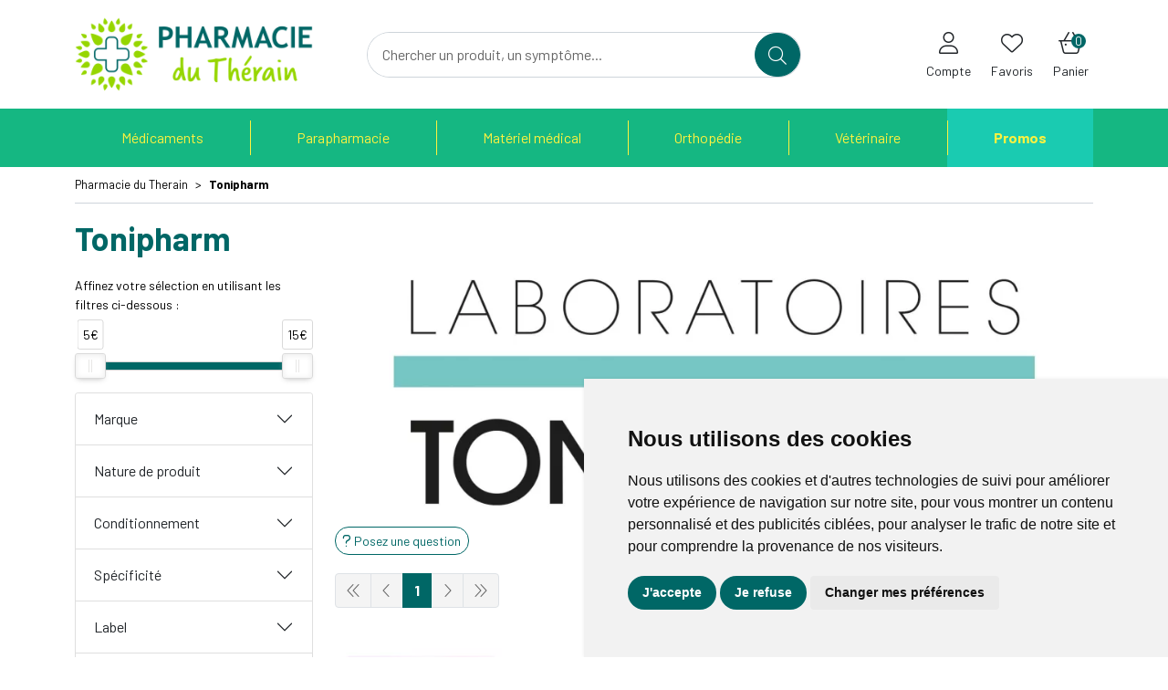

--- FILE ---
content_type: text/html; charset=UTF-8
request_url: https://www.pharmacie-du-therain.fr/rubrique/tonipharm
body_size: 7368
content:
<!DOCTYPE html> <html lang="fr" class="no-js no-touchevents"> <head> <meta charset="utf-8"> <title>Tonipharm</title>    <link rel="dns-prefetch" href="https://cdn.apotekisto.com"> <meta property="fb&#x3A;app_id" content="000000000000000"> <meta property="og&#x3A;url" content="https&#x3A;&#x2F;&#x2F;www.pharmacie-du-therain.fr&#x2F;rubrique&#x2F;tonipharm"> <meta property="og&#x3A;title" content="Tonipharm"> <meta property="og&#x3A;site_name" content="Pharmacie&#x20;du&#x20;Therain"> <meta name="twitter&#x3A;card" content="summary"> <meta name="twitter&#x3A;title" content="Tonipharm"> <meta name="viewport" content="width&#x3D;device-width,&#x20;initial-scale&#x3D;1,&#x20;maximum-scale&#x3D;1"> <meta name="format-detection" content="telephone&#x3D;no"> <meta name="theme-color" content="&#x23;f6f6f6">    <meta name="robots" content="index, follow, all"> <link rel="shortcut icon" href="/favicon.ico"> <link rel="search" type="application/opensearchdescription+xml" title="Mes recherches" href="/opensearch.xml"> <link rel="canonical" href="https://www.pharmacie-du-therain.fr/rubrique/tonipharm"> <link href="&#x2F;&#x2F;cdn.apotekisto.com&#x2F;ajax&#x2F;libs&#x2F;twitter-bootstrap&#x2F;5.1.3&#x2F;css&#x2F;bootstrap.min.css" media="screen,print" rel="stylesheet" type="text&#x2F;css"> <link href="&#x2F;assets&#x2F;ko&#x2F;css&#x2F;catalog.min.css&#x3F;v&#x3D;1.24" media="screen" rel="stylesheet" type="text&#x2F;css"> <link href="&#x2F;&#x2F;cdn.apotekisto.com&#x2F;ajax&#x2F;libs&#x2F;noUiSlider&#x2F;15.7.1&#x2F;nouislider.min.css" media="screen" rel="stylesheet" type="text&#x2F;css"> <link href="&#x2F;media&#x2F;therain&#x2F;koloro&#x2F;tplv1&#x2F;css&#x2F;vars.css&#x3F;v&#x3D;1.5" media="screen,print" rel="stylesheet" type="text&#x2F;css"> <link href="&#x2F;assets&#x2F;ko&#x2F;css&#x2F;style.min.css&#x3F;v&#x3D;1.24" media="screen,print" rel="stylesheet" type="text&#x2F;css"> <script src="https://www.googletagmanager.com/gtag/js?id=G-WDWJVGZGL1" async></script><script src="https://cdn.apotekisto.com/ajax/libs/161-cookie-consent/4.1.0/cookie-consent2.min.js?v=1.0" async></script><script id="gtm-cookie-consent" data-cc-name="Pharmacie du Therain">window.dataLayer=window.dataLayer||[];function gtag(){dataLayer.push(arguments);}gtag('consent','default',{'ad_storage':'denied','ad_user_data':'denied','ad_personalization':'denied','analytics_storage':'denied','wait_for_update':500});gtag('js',new Date());gtag('config','G-WDWJVGZGL1');</script> </head> <body data-globals="&#x7B;&quot;path&quot;&#x3A;&quot;&quot;,&quot;assets&quot;&#x3A;&quot;&#x5C;&#x2F;assets&#x5C;&#x2F;ko&quot;,&quot;user&quot;&#x3A;0,&quot;miniCartUrl&quot;&#x3A;&quot;&#x5C;&#x2F;cart&#x5C;&#x2F;mini&quot;,&quot;questionUrl&quot;&#x3A;&quot;&#x5C;&#x2F;question&quot;&#x7D;"> <header class="navbar-header" id="top"> <div class="bg-alt-head-background pb-3"> <div class="container-lg pt-lg-3 pt-1"> <div class="row"> <a href="/" class="col-7 col-sm-6 col-lg-4 col-xl-3 logo"> <div class="d-inline-block me-lg-5 me-xl-0"> <img src="/media/therain/koloro/tplv1/img/logo.png?v=1.5" alt="Pharmacie du Therain" class="img-fluid" height="100" width="300"> </div> <em class="visually-hidden">Pharmacie du Therain Votre pharmacie en ligne à votre service</em> </a> <div class="col-5 col-sm-6 col-xl-3 col-lg-4 order-lg-2 d-flex justify-content-end align-items-center"> <a href="#" data-h="/user" class="btn btn-alt-empty px-lg-1 px-2 lh-1" data-modal-target="#ModalLogin" data-modal-url="/user/modalSignup"> <i class="fal fa-user fa-r1x5 mb-1"></i><br> <span class="d-none d-lg-inline-block text-btn">Compte</span> </a> <a href="#" data-h="/user" class="btn btn-alt-empty px-lg-3 px-2 lh-1"> <i class="fal fa-heart fa-r1x5 mb-1"></i><br> <span class="d-none d-lg-inline-block text-btn">Favoris</span> </a> <a href="#" data-h="/cart" class="btn btn-alt-empty btn-mini-cart px-lg-1 px-2 lh-1"> <i class="fal fa-basket-shopping-simple fa-r1x5 mb-1"></i><br> <span class="d-none d-lg-inline-block text-btn">Panier</span> <span class="nbrs"><span data-copy-dest="quantitySum">0</span></span> </a> </div> <div class="col-12 col-lg-4 col-xl-6 order-lg-1 d-flex justify-content-center align-items-center mt-2 mt-lg-0 px-lg-0"> <form action="/recherche" data-url="/recherche/page-99/produits" class="w-100 px-xl-5" method="get" id="form-search"> <div class="input-group input-group-lg input-group-search"> <input type="search" name="q" maxlength="100" class="form-control" placeholder="Chercher un produit, un sympt&ocirc;me..." aria-label="Vous recherchez un produit" aria-describedby="btn-search-submit" autocomplete="off" required="required" accesskey="f"> <button type="submit" class="btn btn-alt-default btn-submit" id="btn-search-submit"> <i class="fal fa-search"></i> <i class="fal fa-spinner-third fa-spin"></i> </button> </div> </form> </div> </div> </div> </div> <nav class="navbar navbar-expand-lg navbar-master py-0 text-center" data-xhr="true"> <div class="container-lg container-menu"> <a href="#navbarMaster" class="navbar-alt-toggler d-lg-none" data-bs-toggle="collapse" data-bs-target="#navbarMaster" aria-controls="navbarMaster" aria-expanded="false" aria-label="Navigation"> <span class="py-2"><i class="fal fa-bars fa-1x25 align-bottom me-2"></i>Produits</span> </a> <div class="nav-item navbar-promo d-lg-none"> <a href="/promotions" class="nav-link nav-promo py-3"> <span class="text-clamp-2">Promos</span> </a> </div> <div class="collapse navbar-collapse" id="navbarMaster"> <ul class="navbar-nav w-100 nav-fill"> <li class="nav-item"> <a href="/rubrique/medicaments" class="nav-link px-xxl-3"> <span class="text-clamp-2">M&eacute;dicaments</span> </a> </li> <li class="nav-item"> <a href="/rubrique/parapharmacie" class="nav-link px-xxl-3"> <span class="text-clamp-2">Parapharmacie</span> </a> </li> <li class="nav-item"> <a href="/rubrique/materiel-medical" class="nav-link px-xxl-3"> <span class="text-clamp-2">Matériel médical</span> </a> </li> <li class="nav-item"> <a href="/rubrique/tout-pour-l-orthopedie" class="nav-link px-xxl-3"> <span class="text-clamp-2">Orthopédie</span> </a> </li> <li class="nav-item"> <a href="/rubrique/animaux-et-veterinaire" class="nav-link px-xxl-3"> <span class="text-clamp-2">Vétérinaire</span> </a> </li> <li class="nav-item navbar-promo d-none d-lg-inline"> <a href="/promotions" class="nav-link nav-promo px-xxl-3"> <span class="text-clamp-2">Promos</span> </a> </li> </ul> </div> </div> </nav> </header> <main id="content"> <div class="container-lg" id="products-reload"> <nav class="breadcrumb-container with-border mb-default d-none d-lg-block" aria-label="breadcrumb"> <ol class="breadcrumb" itemscope itemtype="http://schema.org/BreadcrumbList"> <li class="breadcrumb-item" itemprop="itemListElement" itemscope itemtype="http://schema.org/ListItem"> <a href="/" itemprop="item"><span itemprop="name">Pharmacie du Therain</span></a> <meta itemprop="position" content="1"> </li> <li class="breadcrumb-item active" itemprop="itemListElement" itemscope itemtype="http://schema.org/ListItem"> <a href="/rubrique/tonipharm" itemprop="item"><strong itemprop="name">Tonipharm</strong></a> <meta itemprop="position" content="2"> </li> </ol> </nav> <h1 class="my-default title-1">Tonipharm</h1> <div class="row mb-default"> <div class="col-md-9 order-1"> <div class="mb-default"><img alt="Tonipharm" class="img-fluid mx-auto" loading="lazy" src="/resize/1000x316/media/therain/category/img/zoom/378-656.jpg" width="1000" height="316"></div> <div class="clearfix mb-default"> <button class="btn btn-sm btn-alt-outline-default mb-1 float-start d-md-none" type="button" data-bs-toggle="offcanvas" data-bs-target="#offcanvasCrit" aria-controls="offcanvasCrit"> Menu/Filtres    </button> <button class="btn btn-sm btn-alt-outline-default mb-1 float-start d-none d-md-block" type="button" data-modal-target="#ModalQuestion"> <i class="far fa-question"></i><span class="d-none d-lg-inline"> Posez une question</span></button> <select class="form-select form-select-sm mb-1 float-end ms-2 w-auto" name="order" title="Trier par" data-query="fpp" data-url="/rubrique/tonipharm"> <option value="availability" selected="selected">Trier par disponibilit&eacute;</option> <option value="promo">Trier par promotions</option> <option value="hotNew">Trier par nouveaut&eacute;s</option> <option value="title">Trier par nom de produit</option> <option value="priceMin">Trier par prix croissant</option> <option value="priceMin_desc">Trier par prix d&eacute;croissant</option> </select> <select class="form-select form-select-sm mb-1 float-end d-none d-sm-block w-auto" title="Articles par page" data-query="cpp" data-url="/rubrique/tonipharm"> <option value="12" selected="selected">12 articles par page</option> <option value="24">24 articles par page</option> <option value="36">36 articles par page</option> </select> </div> <div class="d-none d-xl-block"> <div class="float-end d-none d-xl-block pt-2 text-alt-grey">Affichage 1-6 des 6 articles</div> <nav aria-label="Navigation par page"> <ul class="pagination pagination-alt-sm mb-default"> <li class="page-item disabled"><a class="page-link" href="#"><i class="fal fa-chevron-double-left"></i></a></li> <li class="page-item disabled d-none d-lg-block"><a class="page-link" href="#"><i class="fal fa-chevron-left"></i></a></li> <li class="page-item active"> <a class="page-link" href="/rubrique/tonipharm">1</a> </li> <li class="page-item disabled d-none d-lg-block"><a class="page-link" href="#"><i class="fal fa-chevron-right"></i></a></li> <li class="page-item disabled"><a class="page-link" href="#"><i class="fal fa-chevron-double-right"></i></a></li> </ul> </nav> </div> <div class="row"> <div class="col-prod-thumbnail col-6 col-sm-4 col-xl-3 mb-default" data-product="325"> <a href="/produit/ginkor-fort-gelu-bt60" class="prod-thbl-img mb-2"><div class="prod-icons-img h-100 w-100"></div><div class="eye"><i class="fas fa-eye"></i></div><img alt="Ginkor&#x20;Fort&#x20;Gelu&#x20;Bt60" class="img-fluid img-anim d-block mx-auto" loading="lazy" src="/resize/250x250/media/therain/finish/img/normal/56/3400933043445-ginkor-fort-gelu-bt60.jpg" srcset="/resize/250x250/media/therain/finish/img/normal/56/3400933043445-ginkor-fort-gelu-bt60-2x.jpg 2x" width="250" height="250"></a> <form action="/cart/add" method="post" data-medic="1" data-consent="" data-gtag="" class="form-cart"> <a href="/produit/ginkor-fort-gelu-bt60" class="font-secondary product-desc"> <div class="d-clamp-2"><div class="text-clamp-2">Ginkor Fort Gelu Bt60</div></div> <div class="text-truncate text-uppercase fw-bold">Tonipharm</div> </a> <input type="hidden" name="productId" value="325"> <input type="hidden" name="finishId" value="325"> <input type="hidden" name="uri" value="https://www.pharmacie-du-therain.fr/rubrique/tonipharm"> <p class="font-secondary mb-1" data-finish="325"><strong class="fa-1x5"><span class="p-int">13</span><span class="p-pt">,</span><span class="p-frac">90</span><span class="p-cur">€</span></strong></p> <div class="form-input-quantity dropup"> <button type="submit" class="btn btn-alt-default area-iq-empty btn-iq-first">Ajouter <i class="far fa-basket-shopping-simple fa-r1x25 me-1"></i></button> <div class="area-iq-not-empty input-group d-inline-flex w-auto d-none"> <button type="button" class="btn-iq-minus btn btn-alt-default"><i class="far fa-minus" data-iq-ico-trash="fa-trash-can" data-iq-ico-minus="fa-minus"></i></button> <input type="hidden" class="input-iq-value" name="quantity" value="0"><span class="view-iq-value form-control"></span> <button type="button" class="btn-iq-plus btn btn-alt-default"><i class="far fa-plus"></i></button> </div> </div> </form> </div> <div class="col-prod-thumbnail col-6 col-sm-4 col-xl-3 mb-default" data-product="190"> <a href="/produit/ginkor-memo-capital-cer-caps60" class="prod-thbl-img mb-2"><div class="prod-icons-img h-100 w-100"></div><div class="eye"><i class="fas fa-eye"></i></div><img alt="Ginkor&#x20;Memo&#x20;Capital&#x20;Cer&#x20;Caps60" class="img-fluid img-anim d-block mx-auto" loading="lazy" src="/resize/250x250/media/therain/finish/img/normal/97/3401528535116-ginkor-memo-capital-cer-caps60.jpg" srcset="/resize/250x250/media/therain/finish/img/normal/97/3401528535116-ginkor-memo-capital-cer-caps60-2x.jpg 2x" width="250" height="250"></a> <form action="/cart/add" method="post" data-medic="" data-consent="" data-gtag="" class="form-cart"> <a href="/produit/ginkor-memo-capital-cer-caps60" class="font-secondary product-desc"> <div class="d-clamp-2"><div class="text-clamp-2">Ginkor Memo Capital Cer Caps60</div></div> <div class="text-truncate text-uppercase fw-bold">Tonipharm</div> </a> <input type="hidden" name="productId" value="190"> <input type="hidden" name="finishId" value="190"> <input type="hidden" name="uri" value="https://www.pharmacie-du-therain.fr/rubrique/tonipharm"> <p class="font-secondary mb-1" data-finish="190"><strong class="fa-1x5"><span class="p-int">14</span><span class="p-pt">,</span><span class="p-frac">50</span><span class="p-cur">€</span></strong></p> <div class="form-input-quantity dropup"> <button type="submit" class="btn btn-alt-default area-iq-empty btn-iq-first">Ajouter <i class="far fa-basket-shopping-simple fa-r1x25 me-1"></i></button> <div class="area-iq-not-empty input-group d-inline-flex w-auto d-none"> <button type="button" class="btn-iq-minus btn btn-alt-default"><i class="far fa-minus" data-iq-ico-trash="fa-trash-can" data-iq-ico-minus="fa-minus"></i></button> <input type="hidden" class="input-iq-value" name="quantity" value="0"><span class="view-iq-value form-control"></span> <button type="button" class="btn-iq-plus btn btn-alt-default"><i class="far fa-plus"></i></button> </div> </div> </form> </div> <div class="col-prod-thumbnail col-6 col-sm-4 col-xl-3 mb-default" data-product="267"> <a href="/produit/alodont-bain-bche-fp200ml-god" class="prod-thbl-img mb-2"><div class="prod-icons-img h-100 w-100"></div><div class="eye"><i class="fas fa-eye"></i></div><img alt="Alodont&#x20;Bain&#x20;Bche&#x20;Fp200Ml&#x20;God" class="img-fluid img-anim d-block mx-auto" loading="lazy" src="/resize/250x250/media/therain/finish/img/normal/59/3400931639039-alodont-bain-bche-fp200ml-god.jpg" srcset="/resize/250x250/media/therain/finish/img/normal/59/3400931639039-alodont-bain-bche-fp200ml-god-2x.jpg 2x" width="250" height="250"></a> <form action="/cart/add" method="post" data-medic="1" data-consent="" data-gtag="" class="form-cart"> <a href="/produit/alodont-bain-bche-fp200ml-god" class="font-secondary product-desc"> <div class="d-clamp-2"><div class="text-clamp-2">Alodont Bain Bche Fp200Ml God</div></div> <div class="text-truncate text-uppercase fw-bold">Tonipharm</div> </a> <p class="font-secondary mb-1" data-finish="267"><strong class="fa-1x5"><span class="p-int">5</span><span class="p-pt">,</span><span class="p-frac">50</span><span class="p-cur">€</span></strong></p> <a href="/produit/alodont-bain-bche-fp200ml-god" class="btn btn-alt-default">Indisponible</a> </form> </div> <div class="col-prod-thumbnail col-6 col-sm-4 col-xl-3 mb-default" data-product="1760"> <a href="/produit/alodont-care-fraich-fl500ml-1" class="prod-thbl-img mb-2"><div class="prod-icons-img h-100 w-100"></div><div class="eye"><i class="fas fa-eye"></i></div><img alt="Alodont&#x20;Care&#x20;Fraich&#x20;Fl500Ml&#x20;1" class="img-fluid img-anim d-block mx-auto" loading="lazy" src="/resize/250x250/media/therain/finish/img/normal/46/3401360289208-alodont-care-fraich-fl500ml-1.jpg" srcset="/resize/250x250/media/therain/finish/img/normal/46/3401360289208-alodont-care-fraich-fl500ml-1-2x.jpg 2x" width="250" height="250"></a> <form action="/cart/add" method="post" data-medic="" data-consent="" data-gtag="" class="form-cart"> <a href="/produit/alodont-care-fraich-fl500ml-1" class="font-secondary product-desc"> <div class="d-clamp-2"><div class="text-clamp-2">Alodont Care Fraich Fl500Ml 1</div></div> <div class="text-truncate text-uppercase fw-bold">Tonipharm</div> </a> <p class="font-secondary mb-1" data-finish="1760"><strong class="fa-1x5"><span class="p-int">5</span><span class="p-pt">,</span><span class="p-frac">50</span><span class="p-cur">€</span></strong></p> <a href="/produit/alodont-care-fraich-fl500ml-1" class="btn btn-alt-default">Indisponible</a> </form> </div> <div class="col-prod-thumbnail col-6 col-sm-4 col-xl-3 mb-default" data-product="1761"> <a href="/produit/alodont-care-prot-genciv-500ml1" class="prod-thbl-img mb-2"><div class="prod-icons-img h-100 w-100"></div><div class="eye"><i class="fas fa-eye"></i></div><img alt="Alodont&#x20;Care&#x20;Prot&#x20;Genciv&#x20;500Ml1" class="img-fluid img-anim d-block mx-auto" loading="lazy" src="/resize/250x250/media/therain/finish/img/normal/10/3401360289215-alodont-care-prot-genciv-500ml1.jpg" srcset="/resize/250x250/media/therain/finish/img/normal/10/3401360289215-alodont-care-prot-genciv-500ml1-2x.jpg 2x" width="250" height="250"></a> <form action="/cart/add" method="post" data-medic="" data-consent="" data-gtag="" class="form-cart"> <a href="/produit/alodont-care-prot-genciv-500ml1" class="font-secondary product-desc"> <div class="d-clamp-2"><div class="text-clamp-2">Alodont Care Prot Genciv 500Ml1</div></div> <div class="text-truncate text-uppercase fw-bold">Tonipharm</div> </a> <p class="font-secondary mb-1" data-finish="1761"><strong class="fa-1x5"><span class="p-int">5</span><span class="p-pt">,</span><span class="p-frac">50</span><span class="p-cur">€</span></strong></p> <a href="/produit/alodont-care-prot-genciv-500ml1" class="btn btn-alt-default">Indisponible</a> </form> </div> <div class="col-prod-thumbnail col-6 col-sm-4 col-xl-3 mb-default" data-product="2127"> <a href="/produit/alodont-protect-500ml" class="prod-thbl-img mb-2"><div class="prod-icons-img h-100 w-100"></div><div class="eye"><i class="fas fa-eye"></i></div><img alt="Alodont&#x20;Protect&#x20;500Ml" class="img-fluid img-anim d-block mx-auto" loading="lazy" src="/resize/250x250/media/therain/finish/img/normal/57/3701008900299-alodont-protect-500ml.jpg" srcset="/resize/250x250/media/therain/finish/img/normal/57/3701008900299-alodont-protect-500ml-2x.jpg 2x" width="250" height="250"></a> <form action="/cart/add" method="post" data-medic="" data-consent="" data-gtag="" class="form-cart"> <a href="/produit/alodont-protect-500ml" class="font-secondary product-desc"> <div class="d-clamp-2"><div class="text-clamp-2">Alodont Protect 500Ml</div></div> <div class="text-truncate text-uppercase fw-bold">Tonipharm</div> </a> <p class="font-secondary mb-1" data-finish="2127"><strong class="fa-1x5"><span class="p-int">9</span><span class="p-pt">,</span><span class="p-frac">50</span><span class="p-cur">€</span></strong></p> <a href="/produit/alodont-protect-500ml" class="btn btn-alt-default">Indisponible</a> </form> </div> </div> <div class="float-end d-none d-xl-block pt-2 text-alt-grey">Affichage 1-6 des 6 articles</div> <nav aria-label="Navigation par page"> <ul class="pagination pagination-alt-sm mb-default"> <li class="page-item disabled"><a class="page-link" href="#"><i class="fal fa-chevron-double-left"></i></a></li> <li class="page-item disabled d-none d-lg-block"><a class="page-link" href="#"><i class="fal fa-chevron-left"></i></a></li> <li class="page-item active"> <a class="page-link" href="/rubrique/tonipharm">1</a> </li> <li class="page-item disabled d-none d-lg-block"><a class="page-link" href="#"><i class="fal fa-chevron-right"></i></a></li> <li class="page-item disabled"><a class="page-link" href="#"><i class="fal fa-chevron-double-right"></i></a></li> </ul> </nav> </div> <div class="col-md-3 navbar-expand-md"> <div class="offcanvas offcanvas-start" id="offcanvasCrit"> <div class="offcanvas-header"> <a class="offcanvas-title title-1 h2 text-decoration-none" data-bs-dismiss="offcanvas" href="#">Menu &amp; filtres</a> <button type="button" class="btn-close" data-bs-dismiss="offcanvas" aria-label="Fermer"></button> </div> <div class="offcanvas-body flex-column pt-1"> <p class="text-alt-grey-dark small mb-1">Affinez votre s&eacute;lection en utilisant les filtres ci-dessous&nbsp;:</p> <div class="px-3 pt-5 pb-4"> <div id="critPrice" data-name="cfpr" data-value-min="5" data-value-max="15" data-range-min="5" data-range-max="15" data-currency="&euro;"></div> </div> <div class="accordion mb-default" id="accordionCrit" data-url="/rubrique/tonipharm"> <input type="hidden" data-name="cfpr" value="5,15"> <div class="accordion-item"> <div class="accordion-header" id="headingType2"> <button class="accordion-button collapsed" type="button" data-bs-toggle="collapse" data-bs-target="#collapseType2" aria-expanded="false" aria-controls="collapseType2"> Marque <span class="criteria-count ms-2"></span> <i class="fas fa-spinner-third d-none ms-2" data-spinner=""></i> </button> </div> <div id="collapseType2" class="accordion-collapse collapse" aria-labelledby="headingType2"> <div class="accordion-body"> <div class="form-check form-switch"> <input type="checkbox" class="form-check-input" id="criteriaCheckbox1" data-name="cfc" value="425"> <label class="form-check-label" for="criteriaCheckbox1">IDES Pharma</label> </div> <div class="form-check form-switch"> <input type="checkbox" class="form-check-input" id="criteriaCheckbox2" data-name="cfc" value="426"> <label class="form-check-label" for="criteriaCheckbox2">IDIM Pharma</label> </div> <div class="form-check form-switch"> <input type="checkbox" class="form-check-input" id="criteriaCheckbox3" data-name="cfc" value="456"> <label class="form-check-label" for="criteriaCheckbox3">Johnson &amp; Johnson</label> </div> <div class="form-check form-switch"> <input type="checkbox" class="form-check-input" id="criteriaCheckbox4" data-name="cfc" value="885"> <label class="form-check-label" for="criteriaCheckbox4">Tonipharm</label> </div> </div> </div> </div> <div class="accordion-item"> <div class="accordion-header" id="headingType4"> <button class="accordion-button collapsed" type="button" data-bs-toggle="collapse" data-bs-target="#collapseType4" aria-expanded="false" aria-controls="collapseType4"> Nature de produit <span class="criteria-count ms-2"></span> <i class="fas fa-spinner-third d-none ms-2" data-spinner=""></i> </button> </div> <div id="collapseType4" class="accordion-collapse collapse" aria-labelledby="headingType4"> <div class="accordion-body"> <div class="form-check form-switch"> <input type="checkbox" class="form-check-input" id="criteriaCheckbox5" data-name="cfc" value="961"> <label class="form-check-label" for="criteriaCheckbox5">Bain de bouche</label> </div> <div class="form-check form-switch"> <input type="checkbox" class="form-check-input" id="criteriaCheckbox6" data-name="cfc" value="985"> <label class="form-check-label" for="criteriaCheckbox6">Capsule</label> </div> <div class="form-check form-switch"> <input type="checkbox" class="form-check-input" id="criteriaCheckbox7" data-name="cfc" value="1074"> <label class="form-check-label" for="criteriaCheckbox7">Gélule</label> </div> <div class="form-check form-switch"> <input type="checkbox" class="form-check-input" id="criteriaCheckbox8" data-name="cfc" value="1156"> <label class="form-check-label" for="criteriaCheckbox8">Solution</label> </div> </div> </div> </div> <div class="accordion-item"> <div class="accordion-header" id="headingType5"> <button class="accordion-button collapsed" type="button" data-bs-toggle="collapse" data-bs-target="#collapseType5" aria-expanded="false" aria-controls="collapseType5"> Conditionnement <span class="criteria-count ms-2"></span> <i class="fas fa-spinner-third d-none ms-2" data-spinner=""></i> </button> </div> <div id="collapseType5" class="accordion-collapse collapse" aria-labelledby="headingType5"> <div class="accordion-body"> <div class="form-check form-switch"> <input type="checkbox" class="form-check-input" id="criteriaCheckbox9" data-name="cfc" value="1190"> <label class="form-check-label" for="criteriaCheckbox9">Boite carton</label> </div> <div class="form-check form-switch"> <input type="checkbox" class="form-check-input" id="criteriaCheckbox10" data-name="cfc" value="1200"> <label class="form-check-label" for="criteriaCheckbox10">Flacon</label> </div> <div class="form-check form-switch"> <input type="checkbox" class="form-check-input" id="criteriaCheckbox11" data-name="cfc" value="1214"> <label class="form-check-label" for="criteriaCheckbox11">Plaquette thermoformée</label> </div> </div> </div> </div> <div class="accordion-item"> <div class="accordion-header" id="headingType6"> <button class="accordion-button collapsed" type="button" data-bs-toggle="collapse" data-bs-target="#collapseType6" aria-expanded="false" aria-controls="collapseType6"> Spécificité <span class="criteria-count ms-2"></span> <i class="fas fa-spinner-third d-none ms-2" data-spinner=""></i> </button> </div> <div id="collapseType6" class="accordion-collapse collapse" aria-labelledby="headingType6"> <div class="accordion-body"> <div class="form-check form-switch"> <input type="checkbox" class="form-check-input" id="criteriaCheckbox12" data-name="cfc" value="1266"> <label class="form-check-label" for="criteriaCheckbox12">Sans alcool</label> </div> </div> </div> </div> <div class="accordion-item"> <div class="accordion-header" id="headingType8"> <button class="accordion-button collapsed" type="button" data-bs-toggle="collapse" data-bs-target="#collapseType8" aria-expanded="false" aria-controls="collapseType8"> Label <span class="criteria-count ms-2"></span> <i class="fas fa-spinner-third d-none ms-2" data-spinner=""></i> </button> </div> <div id="collapseType8" class="accordion-collapse collapse" aria-labelledby="headingType8"> <div class="accordion-body"> <div class="form-check form-switch"> <input type="checkbox" class="form-check-input" id="criteriaCheckbox13" data-name="cfc" value="1329"> <label class="form-check-label" for="criteriaCheckbox13">Made in France</label> </div> </div> </div> </div> <div class="accordion-item"> <div class="accordion-header" id="headingType9"> <button class="accordion-button collapsed" type="button" data-bs-toggle="collapse" data-bs-target="#collapseType9" aria-expanded="false" aria-controls="collapseType9"> Indication / Contre-indication <span class="criteria-count ms-2"></span> <i class="fas fa-spinner-third d-none ms-2" data-spinner=""></i> </button> </div> <div id="collapseType9" class="accordion-collapse collapse" aria-labelledby="headingType9"> <div class="accordion-body"> <div class="form-check form-switch"> <input type="checkbox" class="form-check-input" id="criteriaCheckbox14" data-name="cfc" value="1343"> <label class="form-check-label" for="criteriaCheckbox14">Ne pas avaler</label> </div> <div class="form-check form-switch"> <input type="checkbox" class="form-check-input" id="criteriaCheckbox15" data-name="cfc" value="1344"> <label class="form-check-label" for="criteriaCheckbox15">Ne pas dépasser la dose journalière recommandée</label> </div> <div class="form-check form-switch"> <input type="checkbox" class="form-check-input" id="criteriaCheckbox16" data-name="cfc" value="1346"> <label class="form-check-label" for="criteriaCheckbox16">Ne pas utiliser chez la femme enceinte</label> </div> <div class="form-check form-switch"> <input type="checkbox" class="form-check-input" id="criteriaCheckbox17" data-name="cfc" value="1351"> <label class="form-check-label" for="criteriaCheckbox17">Ne pas utiliser pendant l&#039;allaitement</label> </div> <div class="form-check form-switch"> <input type="checkbox" class="form-check-input" id="criteriaCheckbox18" data-name="cfc" value="1359"> <label class="form-check-label" for="criteriaCheckbox18">Tenir hors de portée des enfants</label> </div> </div> </div> </div> </div> <div class="py-4 d-md-none">&nbsp;</div> </div> </div> </div> </div> </div> </main> <footer id="footer" class="bg-alt-home-background-15 small"> <div class="container-lg py-5"> <div class="row"> <div class="col-sm-6 col-md-4 col-footer-1"> <div class="footer-title mb-2">Coordonn&eacute;es</div> <ul class="list-unstyled"> <li>19 rue André Ginisti<br> 60160 Montataire</li> <li><a href="tel:0344242675"><span class="h6 fw-bold">Tél. 03 44 24 26 75</span></a></li> <li><a href="/contactez-nous">contact<i class="d-none"> NO-SPAM </i>@<i class="d-none"> NO-SPAM </i>pharmacie-du-therain.fr</a></li> </ul> <div class="footer-title mb-2">Horaires</div> <ul class="list-unstyled"> <li>Du lundi au samedi de 9h à 19h30</li> </ul> </div> <div class="col-sm-6 col-md-4 col-footer-2"> <div class="footer-title mb-2">Pharmacie en ligne agr&eacute;&eacute;e</div> <p class="mb-1"> <a href="https://www.hauts-de-france.ars.sante.fr" rel="nofollow noopener" target="_blank"><img height="20" width="35" src="/assets/ko/svg/logo-ars.svg" alt="ARS Sant&eacute;"></a> <a href="https://ansm.sante.fr" rel="nofollow noopener" target="_blank"><img height="16" width="61" class="mx-3" src="/assets/ko/svg/logo-ansm.svg" alt="ANSM Sant&eacute;"></a> <a href="https://www.ordre.pharmacien.fr" rel="nofollow noopener" target="_blank"><img height="37" width="37" src="/assets/ko/svg/logo-ordre-pharmacien.svg" alt="Ordre des Pharmaciens"></a> </p> <div class="footer-title mb-2">Paiement s&eacute;curis&eacute;</div> <p> <img src="/assets/ko/svg/footer-visa.svg" alt="Visa" height="16" width="50" class="me-2 mb-2"> <img src="/assets/ko/svg/footer-cb.svg" alt="CB" height="25" width="36" class="mx-2 mb-2"> <img src="/assets/ko/svg/footer-mastercard.svg" alt="Mastercard" height="22" width="36" class="mx-2 mb-2"> <img src="/assets/ko/svg/footer-maestro.svg" alt="Maestro" height="22" width="36" class="mx-2 mb-2"> </p> </div> <div class="col-md-4 col-footer-3"> <div class="footer-title mb-2">Retrouvez-nous</div> <p> <a href="https&#x3A;&#x2F;&#x2F;www.facebook.com&#x2F;people&#x2F;Pharmacie-du-Therain&#x2F;100086420588936&#x2F;" target="_blank" rel="noopener"><img src="/assets/ko/svg/footer-logo-facebook.svg" alt="Facebook" height="23" width="23" class="me-2 mb-2"></a> <a href="https&#x3A;&#x2F;&#x2F;www.instagram.com&#x2F;pharma_du_therain&#x2F;" target="_blank" rel="noopener"><img src="/assets/ko/svg/footer-logo-instagram.svg" alt="Instagram" height="23" width="23" class="me-2 mb-2"></a> </p> <div class="footer-title mb-2">Retrait - Livraison</div> <ul class="list-unstyled"> <li><a href="/page/retrait-livraison">Retrait &agrave; la pharmacie - Click &amp; Collect</a></li> <li><a href="/page/retrait-livraison">Livraison en Point Relais</a></li> <li><a href="/page/retrait-livraison">Livraison &agrave; domicile</a></li> </ul> <p> <img src="/assets/ko/svg/footer-colissimo.svg" alt="Colissimo" class="me-2 mb-2" height="23" width="91"> <img src="/assets/ko/svg/footer-mondial-relay.svg" alt="Mondial Relay" class="me-2 mb-2" height="23" width="96"> </p> </div> <div class="text-center small mt-5"> <a href="/contactez-nous">Contactez-nous</a> <div class="footer-sep">|</div> <a href="#" data-modal-target="#ModalQuestion">Poser une question</a> <div class="footer-sep">|</div> <a href="https://ansm.sante.fr/documents/reference/declarer-un-effet-indesirable" target="_blank" rel="nofollow noopener">D&eacute;clarer un effet ind&eacute;sirable</a> <div class="footer-sep">|</div> <a href="/page/mentions-legales">Mentions l&eacute;gales</a> <div class="footer-sep">|</div> <a href="/page/conditions-generales-de-vente">Conditions g&eacute;n&eacute;rales - CGV</a> <div class="footer-sep">|</div> <a href="/page/donnees-personnelles">Donn&eacute;es personnelles</a> <div class="footer-sep">|</div> <a href="/page/cookie" class="lnk-cookie">Cookies</a> <div class="footer-sep">|</div> <a href="#cookie-consent" class="cookie-consent-preferences">Pr&eacute;f&eacute;rences Cookies</a> </div> <div class="text-center small mt-1"> <span>&copy; 2026 Pharmacie du Therain</span><div class="footer-sep">-</div> <span class="text-nowrap">Tous droits r&eacute;serv&eacute;s.</span><div class="footer-sep">-</div> <a href="https://www.apotekisto.fr" target="_blank" rel="noopener"><span class="d-none d-lg-inline">Votre pharmacie sur Internet developp&eacute;e avec</span> Apotekisto</a> </div> </div> </div> </footer> <script type="application/ld+json">{"@context":"http:\/\/schema.org","@type":"WebSite","url":"https:\/\/www.pharmacie-du-therain.fr\/","name":"Pharmacie du Therain","potentialAction":{"@type":"SearchAction","target":"https:\/\/www.pharmacie-du-therain.fr\/recherche?q={search_term_string}","query-input":"required name=search_term_string"}}</script> <script  src="&#x2F;&#x2F;cdn.apotekisto.com&#x2F;ajax&#x2F;libs&#x2F;161-polyfill&#x2F;1.0&#x2F;nodelist.foreach.min.js"></script> <script  src="&#x2F;&#x2F;cdn.apotekisto.com&#x2F;ajax&#x2F;libs&#x2F;popper.js&#x2F;2.10.2&#x2F;umd&#x2F;popper.min.js"></script> <script  src="&#x2F;&#x2F;cdn.apotekisto.com&#x2F;ajax&#x2F;libs&#x2F;twitter-bootstrap&#x2F;5.1.3&#x2F;js&#x2F;bootstrap.min.js"></script> <script  src="&#x2F;assets&#x2F;ko&#x2F;js&#x2F;modules&#x2F;core.min.js&#x3F;v&#x3D;1.24"></script> <script  src="&#x2F;assets&#x2F;ko&#x2F;js&#x2F;modules&#x2F;catalog.min.js&#x3F;v&#x3D;1.24"></script> <script  src="&#x2F;&#x2F;cdn.apotekisto.com&#x2F;ajax&#x2F;libs&#x2F;noUiSlider&#x2F;15.7.1&#x2F;nouislider.min.js"></script> <script  src="&#x2F;&#x2F;cdn.apotekisto.com&#x2F;ajax&#x2F;libs&#x2F;js-cookie&#x2F;2.2.1&#x2F;js.cookie.min.js"></script> <script  async="async" src="&#x2F;&#x2F;cdn.apotekisto.com&#x2F;ajax&#x2F;libs&#x2F;animejs&#x2F;3.2.1&#x2F;anime.min.js"></script> <script  src="&#x2F;&#x2F;cdn.apotekisto.com&#x2F;ajax&#x2F;libs&#x2F;161-reactnative&#x2F;1.0&#x2F;webview.js"></script> <script >
//<!--
(function(d,h,l){h=d.getElementsByTagName('head')[0];l=d.createElement('link');l.href='//cdn.apotekisto.com/ajax/libs/fa-pro/6.0.0/css/fontawesome.min.css';l.rel='stylesheet';l.type='text/css';l.media='screen,print';h.appendChild(l);l=d.createElement('link');l.href='//cdn.apotekisto.com/ajax/libs/fa-pro/6.0.0/css/light.min.css';l.rel='stylesheet';l.type='text/css';l.media='screen,print';h.appendChild(l);l=d.createElement('link');l.href='//cdn.apotekisto.com/ajax/libs/fa-pro/6.0.0/css/solid.min.css';l.rel='stylesheet';l.type='text/css';l.media='screen,print';h.appendChild(l);l=d.createElement('link');l.href='//cdn.apotekisto.com/ajax/libs/fa-pro/6.0.0/css/regular.min.css';l.rel='stylesheet';l.type='text/css';l.media='screen,print';h.appendChild(l);})(document);
//--> </script> <div class="modal fade" id="ModalCartConsent" data-bs-backdrop="static" data-bs-keyboard="false" tabindex="-1"> <div class="modal-dialog modal-lg"> <div class="modal-content"> <div class="modal-header"> <div class="modal-title"> <i class="far fa-file-signature"></i> Demande &eacute;crite concernant l&rsquo;achat&nbsp;:<br> <strong class="modal-title-consent"></strong> </div> <button type="button" class="btn-close" data-bs-dismiss="modal" aria-label="Fermer"></button> </div> <div class="modal-body"> <div class="modal-text-consent"></div> <hr> <p class="text-justify">J&rsquo;ai pris connaissance de la posologie du <strong class="modal-title-consent"></strong> et je confirme ma demande de d&eacute;livrance &agrave; usage personnel aupr&egrave;s de <strong>Pharmacie du Therain</strong>.</p> <p class="text-justify"> Comme pour tous les m&eacute;dicaments, pas d&rsquo;utilisation prolong&eacute;e sans avis m&eacute;dical, garder hors de la port&eacute;e des enfants et lire attentivement la notice.                    Si des effets ind&eacute;sirables surviennent, prenez contact avec votre m&eacute;decin.                    Demandez conseil &agrave; votre m&eacute;decin ou &agrave; votre pharmacien.                </p> <div class="my-2 text-center"> <button type="button" class="btn btn-lg btn-alt-default btn-modal-submit"><i class="far fa-basket-shopping-simple fa-r1x25 me-1"></i> Ajouter au panier</button> <button type="button" class="btn btn-lg btn-alt-outline-default ms-2" data-bs-dismiss="modal">Annuler</button> </div> </div> <div class="modal-footer"> <div> Vous avez des questions sur ce m&eacute;dicament&nbsp;?<br> <a href="#" data-show="private-message" class="text-decoration-underline">Contactez votre pharmacien</a> </div> </div> </div> </div> </div> </body> </html><!-- 8.75 9.67 84 --> 

--- FILE ---
content_type: text/css
request_url: https://www.pharmacie-du-therain.fr/media/therain/koloro/tplv1/css/vars.css?v=1.5
body_size: 400
content:
/*! Copyright (c) 161 SARL, https://161.io */
@import url('https://fonts.googleapis.com/css2?family=Barlow:ital,wght@0,400;0,500;0,700;1,400;1,500;1,700&display=swap');
:root{--klr-font-primary:'Barlow',sans-serif;--klr-font-secondary:'Barlow',sans-serif;--klr-home-background:#c8c8c8;--klr-home-background-15:#f6f6f6;--klr-home-background-30:#eeeeee;--klr-head-background:#ffffff;--klr-head-text:#212529;--klr-menu:#15b782;--klr-menu-dark:#11976b;--klr-menu-text:#fef23f;--klr-promo:#1acbb1;--klr-promo-dark:#16ab95;--klr-promo-text:#fef23f;--klr-home-services-background:#15b782;--klr-home-services-text:#fffe44;--klr-title:#006766;--klr-btn:#006766;--klr-btn-dark:#004343;--klr-btn-text:#ffffff;--klr-border-radius-btn:30px;--klr-border-banner:#ffffff;--klr-border-carousel:#f0f0f0;--klr-border-radius-block:10px}

--- FILE ---
content_type: text/css
request_url: https://www.pharmacie-du-therain.fr/assets/ko/css/style.min.css?v=1.24
body_size: 6693
content:
@charset "UTF-8";/*! Copyright (c) 161 SARL, https://161.io */body{color:#000;font-family:var(--klr-font-primary);cursor:default}a{color:#000;-webkit-transition:color .3s ease-out;transition:color .3s ease-out}a:hover{color:#000}sup{top:-.4em}.font-secondary{font-family:var(--klr-font-secondary)}.fa-1x25{font-size:1.25em}.fa-1x5{font-size:1.5em}.fa-r1x{font-size:1rem}.fa-r1x25{font-size:1.25rem}.fa-r1x5{font-size:1.5rem}.fa-r2x{font-size:2rem}@media (min-width:1200px){.fa-xl-r1x{font-size:1rem}}.title-1{font-size:30px;font-weight:700;color:var(--klr-title)}@media (min-width:576px){.title-1{font-size:36px}}.text-alt-grey{color:#666!important}.text-alt-muted{color:#ced4da!important}.text-alt-default{color:var(--klr-btn)!important}.text-alt-promo{color:var(--klr-promo)!important}.text-alt-title{color:var(--klr-title)!important}.page-subtitle{background-color:#666;color:#fff;line-height:1.1;font-size:1rem;padding:.75rem 1rem;font-weight:700;margin-bottom:1rem;border-radius:var(--klr-border-radius-block)}.d-clamp-2{display:block;overflow:hidden;height:42px}.text-clamp-2{display:block;display:-webkit-box;-webkit-line-clamp:2;-webkit-box-orient:vertical;overflow:hidden}.my-default{margin-top:1rem;margin-bottom:1rem}.mt-default{margin-top:1rem}.mb-default{margin-bottom:1rem}.img-rounded{border-radius:var(--klr-border-radius-block)!important}.bg-alt-grey{background-color:#666!important}.bg-alt-promo{background-color:var(--klr-promo)!important}.bg-alt-default{background-color:var(--klr-btn)!important}.bg-alt-head-background{background-color:var(--klr-head-background)!important}.bg-alt-home-background-15{background-color:var(--klr-home-background-15)!important}.bg-alt-home-background-30{background-color:var(--klr-home-background-30)!important}.logo-summary{background-color:var(--klr-head-background);padding:5px}.form-control,.form-select{border-radius:var(--klr-border-radius-btn)}.form-control:focus,.form-select:focus{border-color:var(--klr-btn);-webkit-box-shadow:0 0 1px 1px var(--klr-btn);box-shadow:0 0 1px 1px var(--klr-btn)}.form-control:focus::-webkit-input-placeholder{color:transparent}.form-control:focus::-moz-placeholder{color:transparent}.form-control:focus:-ms-input-placeholder{color:transparent}.form-control:focus::-ms-input-placeholder{color:transparent}.form-control:focus::placeholder{color:transparent}.form-check-input:focus{border-color:var(--klr-btn);-webkit-box-shadow:0 0 1px 1px var(--klr-btn);box-shadow:0 0 1px 1px var(--klr-btn)}.form-check-input:checked{background-color:var(--klr-btn);border-color:var(--klr-btn)}.form-check-input[type=checkbox]:checked{background-image:none}.form-check-label{position:relative}.form-check-input[type=checkbox]:checked+.form-check-label::after{content:"";position:absolute;left:-1.5em;top:.25em;width:1em;height:1em;background-color:var(--klr-btn-text);-webkit-mask-image:url("data:image/svg+xml,%3csvg xmlns='http://www.w3.org/2000/svg' viewBox='0 0 20 20'%3e%3cpath fill='none' stroke='black' stroke-linecap='round' stroke-linejoin='round' stroke-width='3' d='M6 10l3 3l6-6'/%3e%3c/svg%3e");mask-image:url("data:image/svg+xml,%3csvg xmlns='http://www.w3.org/2000/svg' viewBox='0 0 20 20'%3e%3cpath fill='none' stroke='black' stroke-linecap='round' stroke-linejoin='round' stroke-width='3' d='M6 10l3 3l6-6'/%3e%3c/svg%3e");-webkit-mask-repeat:no-repeat;mask-repeat:no-repeat;-webkit-mask-position:center;mask-position:center;-webkit-mask-size:0.9em 0.9em;mask-size:0.9em 0.9em;pointer-events:none}.form-switch .form-check-input:checked,.form-switch .form-check-input:checked:focus,.form-switch .form-check-input:focus{background-image:radial-gradient(circle at calc(100% - .35em) 50%,var(--klr-btn-text) 0 .35em,transparent calc(.35em + 1px))!important}.mb-input{margin-bottom:1rem}.input-alt-group-sm>.form-control{border-radius:var(--klr-border-radius-btn)}.input-alt-group-sm>.input-group-alt-append>.btn{border-radius:0 var(--klr-border-radius-btn) var(--klr-border-radius-btn) 0;border-width:1px}.input-alt-group-lg>.form-control{border-radius:var(--klr-border-radius-btn)}.input-alt-group-lg>.form-control:not(textarea){height:calc(.5em + 3rem)}.input-alt-group-lg>.btn{border-radius:0 var(--klr-border-radius-btn) var(--klr-border-radius-btn) 0!important}.input-alt-group-text-depend{border-radius:var(--klr-border-radius-btn) 0 0 var(--klr-border-radius-btn)!important}.input-group-alt-append>.input-group-text{border-radius:0 var(--klr-border-radius-btn) var(--klr-border-radius-btn) 0;height:100%}.btn{border-radius:var(--klr-border-radius-btn)}.btn-alt-sm{font-size:12px;padding-top:0;padding-bottom:0;border-radius:calc(var(--klr-border-radius-btn)/ 2)}.btn-alt-default{color:var(--klr-btn-text);background-color:var(--klr-btn);border-color:var(--klr-btn)}.btn-alt-default:hover{color:var(--klr-btn-text);background-color:var(--klr-btn-dark);border-color:var(--klr-btn-dark)}.btn-alt-default:focus,.btn-check:focus+.btn-alt-default{color:var(--klr-btn-text);background-color:var(--klr-btn-dark);border-color:var(--klr-btn-dark);-webkit-box-shadow:0 0 1px 1px var(--klr-btn);box-shadow:0 0 1px 1px var(--klr-btn)}.btn-alt-default.active,.btn-alt-default:active,.btn-check:active+.btn-alt-default,.btn-check:checked+.btn-alt-default,.show>.btn-alt-default.dropdown-toggle{color:var(--klr-btn-text);background-color:var(--klr-btn-dark);border-color:var(--klr-btn-dark)}.btn-alt-default.disabled,.btn-alt-default:disabled{color:var(--klr-btn-text);background-color:var(--klr-btn);border-color:var(--klr-btn)}.btn-alt-default:active:focus,.btn-alt-default:focus{-webkit-box-shadow:0 0 1px 1px var(--klr-btn);box-shadow:0 0 1px 1px var(--klr-btn)}.btn-alt-outline-default{color:var(--klr-btn);border-color:var(--klr-btn)}.btn-alt-outline-default:hover{color:var(--klr-btn-text);background-color:var(--klr-btn);border-color:var(--klr-btn)}.btn-alt-outline-default:focus,.btn-check:focus+.btn-alt-outline-default{-webkit-box-shadow:0 0 1px 1px var(--klr-btn);box-shadow:0 0 1px 1px var(--klr-btn)}.btn-alt-outline-default.active,.btn-alt-outline-default.dropdown-toggle.show,.btn-alt-outline-default:active,.btn-check:active+.btn-alt-outline-default,.btn-check:checked+.btn-alt-outline-default{color:#fff;background-color:var(--klr-btn);border-color:var(--klr-btn)}.btn-alt-outline-default.active:focus,.btn-alt-outline-default.dropdown-toggle.show:focus,.btn-alt-outline-default:active:focus,.btn-check:active+.btn-alt-outline-default:focus,.btn-check:checked+.btn-alt-outline-default:focus{-webkit-box-shadow:0 0 1px 1px var(--klr-btn);box-shadow:0 0 1px 1px var(--klr-btn)}.btn-alt-outline-default.disabled,.btn-alt-outline-default:disabled{color:var(--klr-btn);background-color:transparent}.btn-alt-empty span.text-btn{margin-top:8px;font-size:14px}.btn-alt-empty.active:focus,.btn-alt-empty:active:focus,.btn-alt-empty:focus{-webkit-box-shadow:none;box-shadow:none}.btn-alt-empty:hover i{font-weight:800}.btn-alt-empty i{-webkit-transition:all .3s ease-in-out;transition:all .3s ease-in-out}.btn-close:focus{-webkit-box-shadow:none;box-shadow:none}.btn-rounded,.input-group-lg>.btn-rounded{text-transform:uppercase;border-radius:9rem;padding-left:1rem;padding-right:1rem}.btn .ico-brand{display:inline-block;width:1.2em;height:1.2em;margin-bottom:-.2em;margin-right:.25rem;background-repeat:no-repeat}.btn-google{color:#fff;background-color:#ea4335;border-color:#ea4335}.btn-google:hover{color:#fff;background-color:rgb(198.9,56.95,45.05);border-color:rgb(187.2,53.6,42.4)}.btn-check:focus+.btn-google,.btn-google:focus{color:#fff;background-color:rgb(198.9,56.95,45.05);border-color:rgb(187.2,53.6,42.4);-webkit-box-shadow:0 0 0 .25rem rgba(237.15,95.2,83.3,.5);box-shadow:0 0 0 .25rem rgba(237.15,95.2,83.3,.5)}.btn-check:active+.btn-google,.btn-check:checked+.btn-google,.btn-google.active,.btn-google:active,.show>.btn-google.dropdown-toggle{color:#fff;background-color:rgb(187.2,53.6,42.4);border-color:rgb(175.5,50.25,39.75)}.btn-check:active+.btn-google:focus,.btn-check:checked+.btn-google:focus,.btn-google.active:focus,.btn-google:active:focus,.show>.btn-google.dropdown-toggle:focus{-webkit-box-shadow:0 0 0 .25rem rgba(237.15,95.2,83.3,.5);box-shadow:0 0 0 .25rem rgba(237.15,95.2,83.3,.5)}.btn-google.disabled,.btn-google:disabled{color:#000;background-color:#ea4335;border-color:#ea4335}.btn-google .ico-brand{background-image:url("../svg/logo-google-G.svg")}.btn-facebook{color:#fff;background-color:#166fe5;border-color:#166fe5}.btn-facebook:hover{color:#fff;background-color:rgb(18.7,94.35,194.65);border-color:rgb(17.6,88.8,183.2)}.btn-check:focus+.btn-facebook,.btn-facebook:focus{color:#fff;background-color:rgb(18.7,94.35,194.65);border-color:rgb(17.6,88.8,183.2);-webkit-box-shadow:0 0 0 .25rem rgba(56.95,132.6,232.9,.5);box-shadow:0 0 0 .25rem rgba(56.95,132.6,232.9,.5)}.btn-check:active+.btn-facebook,.btn-check:checked+.btn-facebook,.btn-facebook.active,.btn-facebook:active,.show>.btn-facebook.dropdown-toggle{color:#fff;background-color:rgb(17.6,88.8,183.2);border-color:rgb(16.5,83.25,171.75)}.btn-check:active+.btn-facebook:focus,.btn-check:checked+.btn-facebook:focus,.btn-facebook.active:focus,.btn-facebook:active:focus,.show>.btn-facebook.dropdown-toggle:focus{-webkit-box-shadow:0 0 0 .25rem rgba(56.95,132.6,232.9,.5);box-shadow:0 0 0 .25rem rgba(56.95,132.6,232.9,.5)}.btn-facebook.disabled,.btn-facebook:disabled{color:#fff;background-color:#166fe5;border-color:#166fe5}.btn-facebook .ico-brand{background-image:url("../svg/logo-facebook-brands.svg")}.collapse-show-more .collapse,.collapse-show-more .collapsing{height:4rem}.collapse-show-more .collapse{position:relative;display:block;overflow:hidden}.collapse-show-more .collapse:before{content:"... ";position:absolute;text-align:right;left:0;right:0;bottom:0;width:100%;color:#000;background:-webkit-gradient(linear,left bottom,left top,from(#fff),to(rgba(255,255,255,0)));background:linear-gradient(0deg,#fff 0,rgba(255,255,255,0) 100%)}.collapse-show-more .collapse.show{height:auto}.collapse-show-more .collapse.show:before{display:none}.collapse-show-more a[data-bs-toggle].collapsed:after{content:"En savoir plus..."}.collapse-show-more a[data-bs-toggle]:not(.collapsed):after{content:"Voir moins"}.dropdown-item{-webkit-transition:all .3s ease-in-out;transition:all .3s ease-in-out;color:#000}.dropdown-item.active,.dropdown-item:active,.dropdown-item:focus,.dropdown-item:hover{color:var(--klr-btn-text)!important;background-color:var(--klr-btn)}header a{text-decoration:none}header .logo{position:relative}header .subtitle-logo{font-size:12px;color:var(--klr-head-text);font-weight:700;height:22px}@media (min-width:576px){header .subtitle-logo{font-size:14px;height:24px}}header .subtitle-logo .text-subtitle{display:block;display:-webkit-box;-webkit-line-clamp:1;-webkit-box-orient:vertical;overflow:hidden}header .bg-alt-head-background .btn.btn-alt-empty{color:var(--klr-head-text)}.btn-mini-cart{position:relative}.btn-mini-cart .nbrs{position:absolute;right:.45rem;top:.5rem;font-size:.8rem;background-color:var(--klr-btn);color:var(--klr-btn-text);border-radius:9rem;padding:.125rem .25rem}.navbar-header.lite{background-image:url("../img/checkout-head-background1.jpg");background-size:cover;background-position:50% 50%}.navbar-header.lite.bg-user{background-image:url("../img/user-head-background1.jpg")}.navbar-header.lite.dark-layout{background-image:none;background-color:var(--klr-head-background)}@-webkit-keyframes marquee{0%{left:100%}100%{left:-100%}}@keyframes marquee{0%{left:100%}100%{left:-100%}}.marquee-container{padding-top:.25rem;min-height:1.7rem;overflow:hidden;font-size:12px;text-align:center}@media (min-width:576px){.marquee-container{font-size:14px;height:1.875rem}}.navbar-master{background-color:var(--klr-menu);line-height:1.3}@media (max-width:575.98px){.navbar-master .container{padding-left:0;padding-right:0}}@media (min-width:992px) and (max-width:1199.98px){.navbar-master{font-size:.8rem}}@media (max-width:991.98px){.navbar-master .container-menu{padding-right:0;padding-left:0}}.navbar-master a{color:var(--klr-menu-text)!important}.navbar-master a:hover{color:var(--klr-menu-text)}.navbar-master .nav-link:hover{background-color:var(--klr-menu-dark)}.navbar-master .nav-link:focus{color:var(--klr--menu-text)}.navbar-master .navbar-promo{width:50%}.navbar-master .navbar-alt-toggler{width:49%}.navbar-master .nav-promo{background-color:var(--klr-promo);color:var(--klr-promo-text)!important;display:block;font-weight:700}.navbar-master .nav-promo:hover{background-color:var(--klr-promo-dark);color:var(--klr-promo-text)!important}.navbar-master .nav-promo:hover a{text-decoration:underline}@media (min-width:992px){.navbar-master .navbar-promo{width:auto}.navbar-master .nav-item{border-bottom:0 none transparent}.navbar-master .nav-item:not(:first-child){position:relative}.navbar-master .nav-item:not(:first-child)::before{position:absolute;left:0;top:20%;height:60%;content:"";border-left:1px solid var(--klr-menu-text)}.navbar-master .nav-link,.navbar-master .nav-promo{height:64px;display:-webkit-inline-box;display:-ms-inline-flexbox;display:inline-flex;-webkit-box-pack:center;-ms-flex-pack:center;justify-content:center;-webkit-box-align:center;-ms-flex-align:center;align-items:center}}.accordion-button:not(.collapsed){background-color:var(--klr-btn);color:var(--klr-btn-text)}.accordion-button:not(.collapsed)::after{background-image:url("data:image/svg+xml,%3csvg xmlns='http://www.w3.org/2000/svg' viewBox='0 0 16 16' fill='%23000'%3e%3cpath fill-rule='evenodd' d='M1.646 4.646a.5.5 0 0 1 .708 0L8 10.293l5.646-5.647a.5.5 0 0 1 .708.708l-6 6a.5.5 0 0 1-.708 0l-6-6a.5.5 0 0 1 0-.708z'/%3e%3c/svg%3e")}.accordion-button:focus{-webkit-box-shadow:0 0 1px 1px var(--klr-btn);box-shadow:0 0 1px 1px var(--klr-btn)}.breadcrumb-container.with-border{border-bottom:1px solid #ced4da}.breadcrumb{margin-top:10px;margin-bottom:10px;font-size:13px}.breadcrumb a{text-decoration:none}.breadcrumb-item+.breadcrumb-item::before{color:#000;content:">"}.page-link{color:#000}.page-link:hover{color:var(--klr-btn-text);background-color:var(--klr-btn)}.page-link:focus{color:var(--klr-btn-text);background-color:var(--klr-btn);-webkit-box-shadow:0 0 1px 1px var(--klr-btn);box-shadow:0 0 1px 1px var(--klr-btn)}.page-item.active .page-link{color:var(--klr-btn-text);border-color:var(--klr-btn);background-color:var(--klr-btn);font-weight:700}.page-item.disabled .page-link{color:#666;background-color:#f4f4f4}@media (max-width:991.98px){.pagination-alt-sm .page-link{padding:.25rem .5rem;font-size:.875rem}.pagination-alt-sm .page-item:first-child .page-link{border-top-left-radius:.2rem;border-bottom-left-radius:.2rem}.pagination-alt-sm .page-item:last-child .page-link{border-top-right-radius:.2rem;border-bottom-right-radius:.2rem}}.alert{border-radius:var(--klr-border-radius-block)}.alert-alt-promo{color:var(--klr-promo-text);background-color:var(--klr-promo);border:none;font-weight:700}.alert-alt-promo .title-promo{background-color:var(--klr-promo-text);color:var(--klr-promo);text-transform:uppercase;padding:2px 5px 1px;margin-right:5px}.alert-alt-promo p:last-child{margin-bottom:0}.alert-alt-gray{color:#000;background-color:rgb(249.5872093023,250.25,250.9127906977);border-color:#ced4da}.alert-alt-gray .alert-link{color:#000}.modal a{text-decoration:none}.modal-header{background-color:var(--klr-home-background-15)}.modal-title{text-transform:uppercase;font-size:1.25rem}.modal-footer{-webkit-box-pack:center;-ms-flex-pack:center;justify-content:center;text-align:center}.modal-backdrop{background-color:rgba(0,0,0,.5)}.modal-backdrop.show{opacity:1;-webkit-backdrop-filter:blur(3px);backdrop-filter:blur(3px)}#footer{padding-bottom:env(safe-area-inset-bottom)}#footer a{text-decoration:none}#footer a:hover{text-decoration:underline}#footer .col-footer-1,#footer .col-footer-2,#footer .col-footer-3{padding-left:40px;padding-right:40px}@media (min-width:1400px){#footer .col-footer-1,#footer .col-footer-2,#footer .col-footer-3{padding-left:100px;padding-right:100px}}@media (min-width:576px){#footer .col-footer-1{border-right:1px solid var(--klr-home-background)}}@media (min-width:768px){#footer .col-footer-2{border-right:1px solid var(--klr-home-background)}}.footer-title{color:var(--klr-title);font-size:18px;font-weight:700}.footer-sep{display:inline-block;padding-right:5px;padding-left:5px}.offcanvas-backdrop{background-color:rgba(0,0,0,.5)}.offcanvas-backdrop.show{opacity:1;-webkit-backdrop-filter:blur(3px);backdrop-filter:blur(3px)}@-webkit-keyframes bounce{0%{-webkit-transform:scale(1,1) translateY(0);transform:scale(1,1) translateY(0)}10%{-webkit-transform:scale(1.1,.9) translateY(0);transform:scale(1.1,.9) translateY(0)}30%{-webkit-transform:scale(.9,1.1) translateY(-5px);transform:scale(.9,1.1) translateY(-5px)}50%{-webkit-transform:scale(1,1) translateY(0);transform:scale(1,1) translateY(0)}57%{-webkit-transform:scale(1,1) translateY(-2.5px);transform:scale(1,1) translateY(-2.5px)}64%{-webkit-transform:scale(1,1) translateY(0);transform:scale(1,1) translateY(0)}100%{-webkit-transform:scale(1,1) translateY(0);transform:scale(1,1) translateY(0)}}@keyframes bounce{0%{-webkit-transform:scale(1,1) translateY(0);transform:scale(1,1) translateY(0)}10%{-webkit-transform:scale(1.1,.9) translateY(0);transform:scale(1.1,.9) translateY(0)}30%{-webkit-transform:scale(.9,1.1) translateY(-5px);transform:scale(.9,1.1) translateY(-5px)}50%{-webkit-transform:scale(1,1) translateY(0);transform:scale(1,1) translateY(0)}57%{-webkit-transform:scale(1,1) translateY(-2.5px);transform:scale(1,1) translateY(-2.5px)}64%{-webkit-transform:scale(1,1) translateY(0);transform:scale(1,1) translateY(0)}100%{-webkit-transform:scale(1,1) translateY(0);transform:scale(1,1) translateY(0)}}.bg-alt-services{background-color:var(--klr-home-services-background)}.bg-alt-services a{color:var(--klr-home-services-text)}.bg-alt-services a:hover i{font-weight:800;-webkit-animation:bounce 1.5s ease-in-out infinite both;animation:bounce 1.5s ease-in-out infinite both}.bg-alt-services i{font-weight:300;-webkit-transition:all .3s ease-in-out;transition:all .3s ease-in-out;font-size:30px;margin-bottom:10px}@media (min-width:576px){.bg-alt-services i{font-size:40px}}.bg-alt-services .text-services{line-height:12px;font-size:10px;display:inline-block}@media (min-width:576px){.bg-alt-services .text-services{line-height:17px;font-size:16px}}.bg-alt-services h1{padding-top:24px;font-size:15px;font-weight:400;color:var(--klr-home-services-text)}.card{overflow:hidden;border-radius:var(--klr-border-radius-block)!important}.card .card-img-top{border-radius:0}.noUi-horizontal{height:10px}.noUi-horizontal .noUi-handle{top:-10px}.noUi-tooltip{font-size:14px}.noUi-connect{background-color:var(--klr-btn)}.termsfeed-com---palette-light{-webkit-box-shadow:0 0 .25rem rgba(0,0,0,.075);box-shadow:0 0 .25rem rgba(0,0,0,.075)}.cc-nb-changep{border-radius:.25rem!important}.cc-cp-foot-save,.cc-nb-okagree,.cc-nb-reject{border-radius:var(--klr-border-radius-btn)!important;background-color:var(--klr-btn)!important;color:var(--klr-btn-text)!important}.text-justify{text-align:justify}.embed-responsive{position:relative;display:block;height:0;padding:0;overflow:hidden;border-radius:6px}.embed-responsive .embed-responsive-item,.embed-responsive iframe{position:absolute;top:0;bottom:0;left:0;width:100%;height:100%;border:0}.embed-responsive-16by9{padding-bottom:56.25%}.embed-responsive-4by3{padding-bottom:75%}@media (min-width:1200px){.col10-xl-1{-webkit-box-flex:0;-ms-flex:0 0 auto;flex:0 0 auto;width:10%}.col10-xl-2{-webkit-box-flex:0;-ms-flex:0 0 auto;flex:0 0 auto;width:20%}.col10-xl-3{-webkit-box-flex:0;-ms-flex:0 0 auto;flex:0 0 auto;width:30%}.col10-xl-4{-webkit-box-flex:0;-ms-flex:0 0 auto;flex:0 0 auto;width:40%}.col10-xl-5{-webkit-box-flex:0;-ms-flex:0 0 auto;flex:0 0 auto;width:50%}.col10-xl-6{-webkit-box-flex:0;-ms-flex:0 0 auto;flex:0 0 auto;width:60%}.col10-xl-7{-webkit-box-flex:0;-ms-flex:0 0 auto;flex:0 0 auto;width:70%}.col10-xl-8{-webkit-box-flex:0;-ms-flex:0 0 auto;flex:0 0 auto;width:80%}.col10-xl-9{-webkit-box-flex:0;-ms-flex:0 0 auto;flex:0 0 auto;width:90%}.col10-xl-10{-webkit-box-flex:0;-ms-flex:0 0 auto;flex:0 0 auto;width:100%}}body.search-open #form-search{position:relative;z-index:1055}#form-search .input-group-search{-webkit-transition:all .3s ease-in-out;transition:all .3s ease-in-out;background-color:#fff;border-radius:var(--klr-border-radius-btn);-webkit-box-shadow:0 0 0 1px #ced4da;box-shadow:0 0 0 1px #ced4da}#form-search .input-group-search:hover{-webkit-box-shadow:0 0 0 1px var(--klr-btn);box-shadow:0 0 0 1px var(--klr-btn)}#form-search .input-group-search input{border-radius:var(--klr-border-radius-btn);border:none!important;-webkit-box-shadow:none!important;box-shadow:none!important;font-size:16px}#form-search .input-group-search input::-webkit-input-placeholder{color:#666}#form-search .input-group-search input::-moz-placeholder{color:#666}#form-search .input-group-search input:-ms-input-placeholder{color:#666}#form-search .input-group-search input::-ms-input-placeholder{color:#666}#form-search .input-group-search input::placeholder{color:#666}#form-search .input-group-search button{z-index:10;border-radius:var(--klr-border-radius-btn);padding-left:14px;padding-right:14px}#btn-search-submit .fa-spin{display:none}#btn-search-submit.loading i:not(.fa-spin){display:none}#btn-search-submit.loading .fa-spin{display:inline-block}.search-backdrop{position:fixed;display:block;top:0;left:0;z-index:1050;width:100vw;height:100vh;opacity:0;background-color:rgba(0,0,0,.5)}.search-backdrop.show{opacity:1;-webkit-backdrop-filter:blur(3px);backdrop-filter:blur(3px)}.search-result-products{position:absolute;top:210px;left:0;width:100%;z-index:1055;pointer-events:none}@media (min-width:992px){.search-result-products{top:140px}}@media (min-width:1200px){.search-result-products{top:130px}}.search-result-products .col-categories{pointer-events:auto}.search-result-products .col-products{pointer-events:auto}.search-result-products .col-products a{text-decoration:none}@media (min-width:992px){.search-result-products .col-categories{border-right:1px solid #ced4da;margin-right:-1px}.search-result-products .col-products{border-left:1px solid #ced4da}}.block-products{position:relative;margin-top:30px}@media (min-width:576px){.block-products{margin-top:80px}}.block-products .title-carousel{z-index:5;padding-bottom:0;margin-bottom:5px;position:relative;text-align:center;width:100%}@media (min-width:576px){.block-products .title-carousel{position:absolute;top:-32px;height:35px}}.block-products .title-carousel span{display:inline-block;background-color:#fff;padding-right:15px;padding-left:15px}@media (min-width:576px){.block-products .title-carousel span{padding-right:20px;padding-left:20px}}.block-products .swiper-button-prev{left:-4px}.block-products .swiper-button-next{right:-4px}.border-products{border:1px solid var(--klr-border-carousel);border-radius:var(--klr-border-radius-block);padding:10px 5px}@media (min-width:576px){.border-products{padding:30px 20px}}.col-prod-thumbnail{position:relative;display:block;text-align:center;padding-top:.25rem;padding-bottom:1rem}.col-prod-thumbnail a{text-decoration:none}.col-prod-thumbnail .img-anim{-webkit-transition:-webkit-transform .3s ease-out;transition:-webkit-transform .3s ease-out;transition:transform .3s ease-out;transition:transform .3s ease-out,-webkit-transform .3s ease-out}.col-prod-thumbnail:hover .icon-img-promo{-webkit-transform:rotate(-10deg);transform:rotate(-10deg)}.col-prod-thumbnail:hover .img-anim{-webkit-transform:scale(1.02);transform:scale(1.02)}.col-prod-thumbnail.active-keyboard{outline:1px solid var(--klr-btn);-webkit-box-shadow:0 0 1px 1px var(--klr-btn);box-shadow:0 0 1px 1px var(--klr-btn)}.prod-thbl-img{position:relative;display:block}.prod-thbl-img .eye{position:absolute;left:50%;top:50%;opacity:0;background-color:#fff;z-index:10;font-size:30px;width:60px;margin-left:-30px;margin-top:-30px;border-radius:50%;color:#000;-webkit-transition:opacity .3s ease-out;transition:opacity .3s ease-out}.prod-thbl-img:hover .eye{opacity:.75}.product-desc .text-clamp-2{line-height:21px}.prod-icons-img{position:absolute;left:.5rem;top:.5rem;text-align:center;z-index:20}.prod-icons-img .ms-outl{margin-left:2px}.prod-icons-img .icon-img-promo{position:relative;display:table-cell;vertical-align:middle;width:60px;height:60px;background-color:var(--klr-promo);border-radius:9rem;font-weight:700;color:var(--klr-promo-text);text-transform:uppercase;line-height:1.1;margin-bottom:1.1rem;-webkit-transition:-webkit-transform .3s ease-out;transition:-webkit-transform .3s ease-out;transition:transform .3s ease-out;transition:transform .3s ease-out,-webkit-transform .3s ease-out}.prod-icons-img .icon-img-promo .val{font-size:1.4rem}.prod-icons-img .icon-img-promo .spe{position:relative;font-size:.65rem;top:-.3rem}.prod-icons-img .icon-img-new{position:absolute;bottom:0;left:0;display:table-cell;vertical-align:middle;background-color:var(--klr-menu);color:var(--klr-menu-text);margin-bottom:1.2rem;text-transform:uppercase;font-size:14px;padding:0 5px;font-weight:500;font-family:var(--klr-font-secondary)}.prod-icons-img .icon-img-tv{position:relative;color:var(--klr-promo);text-transform:uppercase;font-size:45px;line-height:1}.prod-icons-img .icon-img-tv i{position:relative;z-index:1}.prod-icons-img .icon-img-tv strong{position:absolute;display:block;left:11px;top:13px;width:33px;height:26px;padding-top:5px;font-size:8px;line-height:1;background:rgba(255,255,255,.75)}.prod-icons-img .icon-img-bio{position:absolute;top:0;right:1rem}.badge-reco-derma{position:absolute;right:1rem;bottom:10px}.prod-img-anime-js{position:absolute;z-index:1000;-webkit-box-shadow:0 .5rem 1rem rgba(0,0,0,.15);box-shadow:0 .5rem 1rem rgba(0,0,0,.15)}.prod-ts-rating{min-height:15px}.prod-ts-rating .ts-rating.productreviewsSummary{margin-left:auto;margin-right:auto}.view-iq-value{min-width:3rem!important;-webkit-user-select:none;-moz-user-select:none;-ms-user-select:none;user-select:none;border-color:var(--klr-btn)}.container-banner{padding-left:0;padding-right:0}@media (min-width:992px){.container-banner{padding-left:12px;padding-right:12px}}.banner-left-bottom,.banner-left-top,.swiper-banner{--swiper-theme-color:#666;--swiper-navigation-size:0.6rem}@media (min-width:992px){.banner-left-bottom,.banner-left-top,.swiper-banner{border-radius:var(--klr-border-radius-block);border:1px solid var(--klr-border-banner)}}.banner-left-bottom .slide-banner,.banner-left-bottom .swiper-slide,.banner-left-top .slide-banner,.banner-left-top .swiper-slide,.swiper-banner .slide-banner,.swiper-banner .swiper-slide{width:100%;-webkit-box-align:center;-ms-flex-align:center;align-items:center;text-decoration:none!important}.banner-left-bottom .home-slide-center,.banner-left-top .home-slide-center,.swiper-banner .home-slide-center{text-align:center}.banner-left-bottom .home-slide-right,.banner-left-top .home-slide-right,.swiper-banner .home-slide-right{text-align:right}.banner-left-bottom .home-slide-left,.banner-left-top .home-slide-left,.swiper-banner .home-slide-left{text-align:left}.banner-left-bottom .home-slide-container,.banner-left-top .home-slide-container,.swiper-banner .home-slide-container{position:absolute;width:100%;padding-left:25px;padding-right:25px;z-index:15}@media (min-width:768px){.banner-left-bottom .home-slide-container,.banner-left-top .home-slide-container,.swiper-banner .home-slide-container{padding-left:50px;padding-right:50px}}@media (max-width:575.98px){.banner-left-bottom .home-slide-container .btn-sm,.banner-left-top .home-slide-container .btn-sm,.swiper-banner .home-slide-container .btn-sm{font-size:12px}}.banner-left-bottom .home-slide-container .description-banner,.banner-left-bottom .home-slide-container .subtitle-banner,.banner-left-bottom .home-slide-container .title-banner,.banner-left-top .home-slide-container .description-banner,.banner-left-top .home-slide-container .subtitle-banner,.banner-left-top .home-slide-container .title-banner,.swiper-banner .home-slide-container .description-banner,.swiper-banner .home-slide-container .subtitle-banner,.swiper-banner .home-slide-container .title-banner{text-shadow:0 1px 2px rgba(0,0,0,.8);font-weight:700!important;color:#fff;overflow:hidden;display:-webkit-box;display:-ms-flexbox;display:flex;-webkit-box-align:center;-ms-flex-align:center;align-items:center}.banner-left-bottom .home-slide-container .description-banner .text-clamp,.banner-left-bottom .home-slide-container .subtitle-banner .text-clamp,.banner-left-bottom .home-slide-container .title-banner .text-clamp,.banner-left-top .home-slide-container .description-banner .text-clamp,.banner-left-top .home-slide-container .subtitle-banner .text-clamp,.banner-left-top .home-slide-container .title-banner .text-clamp,.swiper-banner .home-slide-container .description-banner .text-clamp,.swiper-banner .home-slide-container .subtitle-banner .text-clamp,.swiper-banner .home-slide-container .title-banner .text-clamp{width:100%;display:block;display:-webkit-box;overflow:hidden}.banner-left-bottom .home-slide-container .title-banner,.banner-left-top .home-slide-container .title-banner,.swiper-banner .home-slide-container .title-banner{font-size:26px;line-height:1;height:56px}.banner-left-bottom .home-slide-container .title-banner .text-clamp,.banner-left-top .home-slide-container .title-banner .text-clamp,.swiper-banner .home-slide-container .title-banner .text-clamp{-webkit-line-clamp:2;-webkit-box-orient:vertical}@media (min-width:576px){.banner-left-bottom .home-slide-container .title-banner,.banner-left-top .home-slide-container .title-banner,.swiper-banner .home-slide-container .title-banner{font-size:35px;height:37px}.banner-left-bottom .home-slide-container .title-banner .text-clamp,.banner-left-top .home-slide-container .title-banner .text-clamp,.swiper-banner .home-slide-container .title-banner .text-clamp{-webkit-line-clamp:1;-webkit-box-orient:vertical}}@media (min-width:768px){.banner-left-bottom .home-slide-container .title-banner,.banner-left-top .home-slide-container .title-banner,.swiper-banner .home-slide-container .title-banner{font-size:40px;height:45px}}@media (min-width:992px) and (max-width:1199.98px){.banner-left-bottom .home-slide-container .title-banner,.banner-left-top .home-slide-container .title-banner,.swiper-banner .home-slide-container .title-banner{font-size:31px;height:35px}}.banner-left-bottom .home-slide-container .subtitle-banner,.banner-left-top .home-slide-container .subtitle-banner,.swiper-banner .home-slide-container .subtitle-banner{margin-top:10px;font-size:18px;line-height:1.25;height:46px}.banner-left-bottom .home-slide-container .subtitle-banner .text-clamp,.banner-left-top .home-slide-container .subtitle-banner .text-clamp,.swiper-banner .home-slide-container .subtitle-banner .text-clamp{-webkit-line-clamp:2;-webkit-box-orient:vertical}@media (min-width:576px) and (max-width:767.98px){.banner-left-bottom .home-slide-container .subtitle-banner,.banner-left-top .home-slide-container .subtitle-banner,.swiper-banner .home-slide-container .subtitle-banner{font-size:16px;height:40px}}@media (min-width:992px) and (max-width:1199.98px){.banner-left-bottom .home-slide-container .subtitle-banner,.banner-left-top .home-slide-container .subtitle-banner,.swiper-banner .home-slide-container .subtitle-banner{font-size:14px;height:35px}}.banner-left-bottom .home-slide-container .description-banner,.banner-left-top .home-slide-container .description-banner,.swiper-banner .home-slide-container .description-banner{margin-top:5px;font-size:14px;line-height:1.25;height:54px}.banner-left-bottom .home-slide-container .description-banner .text-clamp,.banner-left-top .home-slide-container .description-banner .text-clamp,.swiper-banner .home-slide-container .description-banner .text-clamp{-webkit-line-clamp:3;-webkit-box-orient:vertical}.banner-left-bottom .small-banner,.banner-left-top .small-banner,.swiper-banner .small-banner{padding-left:15px;padding-right:15px}.banner-left-bottom .small-banner .title-banner,.banner-left-top .small-banner .title-banner,.swiper-banner .small-banner .title-banner{font-size:13px;height:40px}.banner-left-bottom .small-banner .title-banner .text-clamp,.banner-left-top .small-banner .title-banner .text-clamp,.swiper-banner .small-banner .title-banner .text-clamp{-webkit-line-clamp:3;-webkit-box-orient:vertical}@media (min-width:576px){.banner-left-bottom .small-banner .title-banner,.banner-left-top .small-banner .title-banner,.swiper-banner .small-banner .title-banner{font-size:22px;height:47px}.banner-left-bottom .small-banner .title-banner .text-clamp,.banner-left-top .small-banner .title-banner .text-clamp,.swiper-banner .small-banner .title-banner .text-clamp{-webkit-line-clamp:2;-webkit-box-orient:vertical}}@media (min-width:768px){.banner-left-bottom .small-banner .title-banner,.banner-left-top .small-banner .title-banner,.swiper-banner .small-banner .title-banner{font-size:26px;height:56px}}@media (min-width:992px) and (max-width:1199.98px){.banner-left-bottom .small-banner .title-banner,.banner-left-top .small-banner .title-banner,.swiper-banner .small-banner .title-banner{font-size:22px;height:47px}}.banner-left-bottom .small-banner .subtitle-banner,.banner-left-top .small-banner .subtitle-banner,.swiper-banner .small-banner .subtitle-banner{margin-top:5px;font-size:14px;height:21px}.banner-left-bottom .small-banner .subtitle-banner .text-clamp,.banner-left-top .small-banner .subtitle-banner .text-clamp,.swiper-banner .small-banner .subtitle-banner .text-clamp{-webkit-line-clamp:1;-webkit-box-orient:vertical}.banner-left-bottom .small-banner .btn-sm,.banner-left-top .small-banner .btn-sm,.swiper-banner .small-banner .btn-sm{padding:2px 5px;line-height:1}.swiper-button-next,.swiper-button-prev{width:1.2rem;height:1.2rem;color:rgba(102,102,102,.6)}.swiper-button-next:after,.swiper-button-prev:after{font-size:20px}.news-products .swiper-button-prev{left:0}.news-products .swiper-button-next{right:0}.swiper-pagination-bullet{background-color:#000;opacity:.25;margin-right:2.5px;margin-left:2.5px;width:10px;height:10px}@media (min-width:768px){.swiper-pagination-bullet{width:17px;height:17px}}.swiper-pagination-bullet-active{opacity:.75}.col-left{display:-webkit-box;display:-ms-flexbox;display:flex;-webkit-box-orient:horizontal;-webkit-box-direction:normal;-ms-flex-direction:row;flex-direction:row}@media (min-width:992px){.col-left{-webkit-box-orient:vertical;-webkit-box-direction:normal;-ms-flex-direction:column;flex-direction:column}}.banner-left-bottom,.banner-left-top{margin:10px;overflow:hidden;border-radius:var(--klr-border-radius-block);border:1px solid var(--klr-border-banner)}@media (min-width:992px){.banner-left-bottom,.banner-left-top{margin:0;display:block}}@media (min-width:992px){.banner-left-bottom:not(.no-top-banner){margin-top:10px}}.badge-product-index .badge-product{top:10px!important;left:10px!important;margin:0!important}.badge-product-section{height:30px;position:relative}.badge-product{font-family:var(--klr-font-secondary);position:absolute;top:0;left:0;display:inline-block;color:var(--klr-promo-text);text-align:center;background-color:var(--klr-promo);border:1px solid var(--klr-promo);white-space:nowrap;padding-left:5px;padding-right:5px;line-height:26px;font-weight:700;padding-top:0}@media (min-width:576px){.badge-product{padding-top:5px}}.badge-product .val{margin-top:4px;color:var(--klr-promo-text);position:relative;top:-1px;font-size:18px}@media (min-width:576px){.badge-product .val{font-size:21px}}.badge-product small.val{top:-1px;font-size:18px;line-height:20px;display:inline-block}@media (min-width:576px){.badge-product small.val{font-size:21px}}.badge-product .small2{font-size:18px;line-height:20.4px}@media (min-width:576px){.badge-product .small2{font-size:21px}}.badge-product .small-block{display:inline-block;font-size:18px;line-height:20px;margin-top:-1px}@media (min-width:576px){.badge-product .small-block{font-size:21px}}.container-presciption .title-ordo{font-size:25px;color:var(--klr-title);text-align:center;font-weight:700;text-transform:uppercase}.container-presciption .step-ordo{display:-webkit-box;display:-ms-flexbox;display:flex;-webkit-box-align:center;-ms-flex-align:center;align-items:center}.container-presciption .step-ordo .number-ordo{color:var(--klr-title);font-size:45px;font-weight:700;padding-right:15px}.container-presciption .step-ordo i{font-size:50px;padding-right:15px}.container-presciption .step-ordo .text-ordo{font-size:14px}.text-login{font-size:25px;margin-bottom:20px;text-transform:uppercase}.input-group-ordo .btn-delete-file{display:none;cursor:pointer}.input-group-ordo .btn-delete-file .input-group-text{border:none;background-color:transparent}.input-group-ordo .btn-delete-file i{font-size:20px}.btn-group-timeline{display:-webkit-box;display:-ms-flexbox;display:flex;width:100%}.btn-group-timeline .btn,.btn-group-timeline .btn-group{-webkit-box-flex:1;-ms-flex:1;flex:1;font-size:12px}.btn-group-timeline .btn .btn,.btn-group-timeline .btn-group .btn{width:100%}.empty-itemp-block p{font-size:20px}.card-event{border-radius:var(--klr-border-radius-block);-webkit-transition:all .3s ease-in-out;transition:all .3s ease-in-out;border-color:#ced4da}.card-event .card-header{border-radius:0;overflow:hidden;font-size:14px;padding:0 0 0 20px;border-bottom:none}.card-event .card-header .time-event{padding-top:12px}.card-event .card-header .date-event{background-color:#000;color:#fff;font-size:16px;padding:10px 15px}.card-event .title-event{font-size:25px}.card-event .counter-seat{border:1px solid #000;float:right;position:relative;padding:4px 5px 2px;border-radius:var(--klr-border-radius-btn)}.card-event .counter-seat i{position:absolute;font-size:26px;top:5px}.card-event .counter-seat .text-counter{font-size:12px;line-height:15px;margin-left:30px}.card-event .counter-seat .text-counter.no-seat{margin-left:40px}.card-event .content-text,.card-event .wysiwyg{padding-top:10px;font-size:16px;line-height:20px;display:block}.card-event .card-footer{border-radius:0;border-top:none}.card-event:hover{-webkit-box-shadow:0 0 10px 0 rgba(0,0,0,.1);box-shadow:0 0 10px 0 rgba(0,0,0,.1)}@media (min-width:992px) and (max-width:1199.98px){.prod-d-none-n5 .col-prod-thumbnail:nth-child(5n){display:none}}

--- FILE ---
content_type: image/svg+xml
request_url: https://www.pharmacie-du-therain.fr/assets/ko/svg/footer-mondial-relay.svg
body_size: 4152
content:
<svg xmlns="http://www.w3.org/2000/svg" viewBox="0 0 180.183 42.996"><defs><style>.cls-1{fill:#96154a;}.cls-2{fill:#fff;}.cls-3{fill:#f6abb6;}</style></defs><g id="Calque_2" data-name="Calque 2"><g id="Calque_1-2" data-name="Calque 1"><path class="cls-1" d="M0,35.74a6.209,6.209,0,0,0,1.394,3.7,6.31,6.31,0,0,0,3.358,2.132A116.7,116.7,0,0,0,21.083,43a116.8,116.8,0,0,0,16.335-1.422,6.311,6.311,0,0,0,3.357-2.132,6.209,6.209,0,0,0,1.394-3.7V7.253a6.212,6.212,0,0,0-1.395-3.7,6.307,6.307,0,0,0-3.356-2.133A116.837,116.837,0,0,0,21.083,0,116.751,116.751,0,0,0,4.752,1.419,6.309,6.309,0,0,0,1.4,3.552,6.212,6.212,0,0,0,0,7.253Z"/><path class="cls-2" d="M24.329,20.763c-3.622-.638-6.036,1.284-6.036,4.4V32.3L12.6,35.911V25.165c0-6.236,4.358-10.575,11.73-9.7Z"/><path class="cls-2" d="M22.408,9.988a3.22,3.22,0,0,1-.551,1.8,3.288,3.288,0,0,1-5.029.491,3.222,3.222,0,0,1,.5-4.982,3.29,3.29,0,0,1,4.126.4A3.223,3.223,0,0,1,22.408,9.988Z"/><path class="cls-3" d="M25.691,20.333a.914.914,0,0,0,.206.54.924.924,0,0,0,.49.313,17.163,17.163,0,0,0,2.385.208,17.206,17.206,0,0,0,2.388-.208.924.924,0,0,0,.7-.853V16.169a.9.9,0,0,0-.206-.539.927.927,0,0,0-.49-.311,17.361,17.361,0,0,0-2.388-.208,17.318,17.318,0,0,0-2.385.208.933.933,0,0,0-.491.311.91.91,0,0,0-.205.539Z"/><path class="cls-1" d="M85.117,13.427a4.311,4.311,0,0,1,1.157,3.282v5.732H83.921V17.008a2.8,2.8,0,0,0-.636-1.977,2.322,2.322,0,0,0-1.778-.663,2.725,2.725,0,0,0-2.057.776,3.08,3.08,0,0,0-.759,2.239v5.058H76.34v-10h2.237v1.29a3.713,3.713,0,0,1,1.472-1.046,5.354,5.354,0,0,1,2-.365,4.234,4.234,0,0,1,3.062,1.094"/><path class="cls-1" d="M69.968,22.663a5.314,5.314,0,0,1-2.954-.842,5.2,5.2,0,0,1-.888-8.055,5.306,5.306,0,0,1,8.144.755,5.222,5.222,0,0,1-.612,6.593,5.258,5.258,0,0,1-3.69,1.549Zm.07-8.091a2.948,2.948,0,0,0-2.747,1.775,2.9,2.9,0,0,0,.615,3.192,2.961,2.961,0,0,0,4.541-.426,2.9,2.9,0,0,0-.35-3.674A2.958,2.958,0,0,0,70.038,14.572Z"/><path class="cls-1" d="M112.034,12.431v1a5.229,5.229,0,0,0-7.6,1.352,5.118,5.118,0,0,0,0,5.454,5.2,5.2,0,0,0,2.124,1.9,5.243,5.243,0,0,0,5.477-.551v.846h2.253V12.431Zm-3.176,8.154a3.125,3.125,0,0,1-1.725-.516,3.091,3.091,0,0,1-1.145-1.379,3.058,3.058,0,0,1,.671-3.352,3.116,3.116,0,0,1,4.774.465,3.048,3.048,0,0,1-.384,3.879A3.126,3.126,0,0,1,108.858,20.585Z"/><path class="cls-1" d="M121.412,19.852a1.8,1.8,0,0,1-1.755.267,1.693,1.693,0,0,1-.556-.359,1.668,1.668,0,0,1-.375-.542,1.65,1.65,0,0,1-.136-.642V8.956l-2.353,1.5v8.125a4.038,4.038,0,0,0,2.355,3.613,4.11,4.11,0,0,0,4.308-.536Z"/><path class="cls-1" d="M61.127,22.423H63.6V9.882a1.17,1.17,0,0,0-.231-.69,1.19,1.19,0,0,0-.6-.425,1.2,1.2,0,0,0-.734,0,1.183,1.183,0,0,0-.592.429l-3.681,5.106L54.082,9.2a1.184,1.184,0,0,0-.592-.432,1.191,1.191,0,0,0-1.331.425,1.167,1.167,0,0,0-.226.693v12.54H54.4V14.134l.154.186c.95,1.178,2.4,2.954,2.477,3.03a1.088,1.088,0,0,0,.736.3,1.112,1.112,0,0,0,.737-.3c.077-.076,1.523-1.852,2.477-3.03l.15-.186Z"/><path class="cls-1" d="M102.479,13.091h-2.351v9.346h2.351Z"/><path class="cls-1" d="M102.785,10.2a1.457,1.457,0,0,0-.909-1.347,1.484,1.484,0,0,0-1.605.316,1.451,1.451,0,0,0,.224,2.244,1.483,1.483,0,0,0,1.859-.181A1.458,1.458,0,0,0,102.785,10.2Z"/><path class="cls-1" d="M95.828,8.887v4.547a5.229,5.229,0,0,0-7.6,1.352,5.118,5.118,0,0,0,0,5.454,5.2,5.2,0,0,0,2.124,1.9,5.243,5.243,0,0,0,5.477-.551v.846h2.341V8.887Zm-3.176,11.7a3.123,3.123,0,0,1-1.724-.518,3.084,3.084,0,0,1-1.143-1.38,3.055,3.055,0,0,1,.673-3.35,3.12,3.12,0,0,1,4.774.466,3.05,3.05,0,0,1-.387,3.881,3.124,3.124,0,0,1-2.193.9"/><path class="cls-1" d="M167.966,22.44v-10h-2.253v.948a5.231,5.231,0,0,0-7.6,1.351,5.138,5.138,0,0,0,2.125,7.356,5.244,5.244,0,0,0,5.476-.55v.9Zm-5.429-1.9a3.129,3.129,0,0,1-1.724-.518,3.084,3.084,0,0,1-1.143-1.38,3.055,3.055,0,0,1,.673-3.35,3.12,3.12,0,0,1,4.774.466,3.052,3.052,0,0,1-.387,3.88,3.123,3.123,0,0,1-2.193.9"/><path class="cls-1" d="M145.823,20.507a3.289,3.289,0,0,1-3.29-1.2l.117-.036,7.7-2.553a6.054,6.054,0,0,0-1.285-2.757,4.637,4.637,0,0,0-2.127-1.458,6.022,6.022,0,0,0-5.307.849,4.766,4.766,0,0,0-1.594,2.086,5.1,5.1,0,0,0-.28,2.706,5.315,5.315,0,0,0,.416,1.415,5.389,5.389,0,0,0,5.812,3l.243-.04a5.237,5.237,0,0,0,2.4-1.11,5.144,5.144,0,0,0,1.54-2.136l-1.9-.729a3.279,3.279,0,0,1-2.452,1.947ZM142.054,17.7a3.111,3.111,0,0,1,.468-2.367,2.85,2.85,0,0,1,.878-.786,2.88,2.88,0,0,1,1.124-.366,3.051,3.051,0,0,1,1.914.277,2.672,2.672,0,0,1,1.226,1.313L142.058,17.7Z"/><path class="cls-1" d="M151.378,18.64a4,4,0,0,0,.651,2.144,4.059,4.059,0,0,0,1.7,1.47,4.11,4.11,0,0,0,4.308-.536l-1.472-1.8a1.748,1.748,0,0,1-1.1.386,1.707,1.707,0,0,1-1.207-.479,1.674,1.674,0,0,1-.512-1.184V8.725h-2.352Z"/><path class="cls-1" d="M177.826,12.452v4.883a2.771,2.771,0,1,1-5.535,0V12.463h-2.356v4.872a5.08,5.08,0,0,0,1.454,3.68,5.174,5.174,0,0,0,3.669,1.549,4.74,4.74,0,0,0,2.768-.879v1.269a4.576,4.576,0,0,1-4.785,4.522c-3.261,0-4.818-1.823-5.06-3.508h-2.268c.291,3.373,3.291,5.769,7.314,5.769a7.4,7.4,0,0,0,5.031-1.893,6.567,6.567,0,0,0,2.124-4.89V12.463Z"/><path class="cls-1" d="M136.806,22.44h3.069l-3.46-4.853.078-.048a4.566,4.566,0,0,0,1.588-1.485,4.5,4.5,0,0,0,.712-2.045A4.909,4.909,0,0,0,137.56,10.3a4.728,4.728,0,0,0-1.593-1.16,4.787,4.787,0,0,0-1.933-.416H129.72a2.826,2.826,0,0,0-1.975.84,2.771,2.771,0,0,0-.8,1.976v10.9h2.473V18.261h4.417Zm-7.3-6.64h-.085V11.978a.794.794,0,0,1,.229-.563.808.808,0,0,1,.563-.239h3.739a2.353,2.353,0,0,1,1.659.608,2.3,2.3,0,0,1,.172,3.238,2.344,2.344,0,0,1-1.584.778Z"/><path class="cls-1" d="M58.988,27.974a3.2,3.2,0,0,1,1.131,2.6,3.2,3.2,0,0,1-1.131,2.6,4.709,4.709,0,0,1-3.107.943h-2.51V37.19H51.92V27.031h3.961A4.715,4.715,0,0,1,58.988,27.974Zm-1.045,4.289a2.335,2.335,0,0,0,0-3.382,3.281,3.281,0,0,0-2.1-.588H53.371V32.85h2.467A3.275,3.275,0,0,0,57.943,32.263Z"/><path class="cls-1" d="M62.979,36.769a3.669,3.669,0,0,1-1.43-1.4,4.228,4.228,0,0,1,0-4.048,3.618,3.618,0,0,1,1.43-1.394,4.481,4.481,0,0,1,4.114,0,3.65,3.65,0,0,1,1.422,1.394,4.235,4.235,0,0,1,0,4.048,3.7,3.7,0,0,1-1.422,1.4,4.419,4.419,0,0,1-4.114,0Zm3.388-1.052a2.4,2.4,0,0,0,.921-.958,3.164,3.164,0,0,0,0-2.83,2.357,2.357,0,0,0-.921-.951,2.807,2.807,0,0,0-2.656,0,2.415,2.415,0,0,0-.929.951,3.114,3.114,0,0,0,0,2.83,2.461,2.461,0,0,0,.929.958,2.756,2.756,0,0,0,2.656,0Z"/><path class="cls-1" d="M70.707,27.757a.854.854,0,0,1-.268-.639.877.877,0,0,1,.268-.646.913.913,0,0,1,.675-.268.944.944,0,0,1,.675.254.836.836,0,0,1,.268.631.9.9,0,0,1-.268.66.915.915,0,0,1-.675.269A.932.932,0,0,1,70.707,27.757ZM70.685,29.5h1.393V37.19H70.685Z"/><path class="cls-1" d="M80.894,30.275a3.34,3.34,0,0,1,.863,2.488V37.19H80.364V32.923a2.359,2.359,0,0,0-.537-1.683,2.017,2.017,0,0,0-1.538-.566,2.4,2.4,0,0,0-1.785.66,2.578,2.578,0,0,0-.653,1.894V37.19H74.457V29.5h1.336v1.161a2.709,2.709,0,0,1,1.139-.914,3.979,3.979,0,0,1,1.633-.319A3.174,3.174,0,0,1,80.894,30.275Z"/><path class="cls-1" d="M88.114,36.74a2.093,2.093,0,0,1-.754.4,3.152,3.152,0,0,1-.929.138,2.467,2.467,0,0,1-1.8-.624,2.382,2.382,0,0,1-.639-1.785V27.815h1.394V29.5h2.206v1.146H85.386V34.81a1.348,1.348,0,0,0,.311.957,1.162,1.162,0,0,0,.893.334,1.684,1.684,0,0,0,1.089-.362Z"/><path class="cls-1" d="M89.914,37.023a3.968,3.968,0,0,1-1.364-.646l.58-1.1a4.2,4.2,0,0,0,1.233.581,5.089,5.089,0,0,0,1.466.217q1.83,0,1.829-1.045a.678.678,0,0,0-.247-.551,1.572,1.572,0,0,0-.617-.3q-.369-.095-1.052-.211a10.283,10.283,0,0,1-1.516-.334,2.318,2.318,0,0,1-1.009-.639,1.776,1.776,0,0,1-.421-1.262,1.973,1.973,0,0,1,.871-1.676A3.9,3.9,0,0,1,92,29.426a6.473,6.473,0,0,1,1.538.188,4.14,4.14,0,0,1,1.263.508l-.6,1.1a4,4,0,0,0-2.22-.609,2.558,2.558,0,0,0-1.349.29.873.873,0,0,0-.465.769.731.731,0,0,0,.262.6,1.628,1.628,0,0,0,.645.319q.384.1,1.081.233a11.846,11.846,0,0,1,1.5.34,2.258,2.258,0,0,1,.98.617A1.719,1.719,0,0,1,95.051,35a1.92,1.92,0,0,1-.893,1.662,4.2,4.2,0,0,1-2.43.617A6.453,6.453,0,0,1,89.914,37.023Z"/><path class="cls-1" d="M107.14,37.19l-2.192-3.12q-.4.029-.638.028H101.8V37.19h-1.451V27.031h3.962a4.712,4.712,0,0,1,3.106.943,3.2,3.2,0,0,1,1.132,2.6,3.392,3.392,0,0,1-.581,2,3.281,3.281,0,0,1-1.654,1.2l2.409,3.411Zm-.769-4.92a2.071,2.071,0,0,0,.726-1.7,2.05,2.05,0,0,0-.726-1.691,3.28,3.28,0,0,0-2.1-.588H101.8v4.572h2.468A3.245,3.245,0,0,0,106.371,32.27Z"/><path class="cls-1" d="M116.109,35.129l.754.9a3.237,3.237,0,0,1-1.285.928,4.493,4.493,0,0,1-1.733.32,4.539,4.539,0,0,1-2.163-.5,3.565,3.565,0,0,1-1.458-1.4,4.013,4.013,0,0,1-.516-2.032,4.081,4.081,0,0,1,.5-2.018,3.59,3.59,0,0,1,1.379-1.4,3.931,3.931,0,0,1,1.98-.5,3.881,3.881,0,0,1,1.9.471,3.57,3.57,0,0,1,1.364,1.328,3.9,3.9,0,0,1,.523,1.974l-6.111,1.19a2.373,2.373,0,0,0,.981,1.233,3.045,3.045,0,0,0,1.661.436A2.857,2.857,0,0,0,116.109,35.129Zm-3.839-4.194a2.321,2.321,0,0,0-.893.936,2.945,2.945,0,0,0-.319,1.4v.145l4.92-.928a2.361,2.361,0,0,0-.842-1.365,2.435,2.435,0,0,0-1.568-.522A2.525,2.525,0,0,0,112.27,30.935Z"/><path class="cls-1" d="M119.636,36.66a2.358,2.358,0,0,1-.61-1.734V26.421h1.393V34.81a1.387,1.387,0,0,0,.3.957,1.131,1.131,0,0,0,.893.334,1.623,1.623,0,0,0,.681-.145l.072,1.147a2.9,2.9,0,0,1-1,.174A2.314,2.314,0,0,1,119.636,36.66Z"/><path class="cls-1" d="M130.52,29.5V37.19h-1.335V35.971a3.021,3.021,0,0,1-1.176.972,3.64,3.64,0,0,1-1.567.334,4.037,4.037,0,0,1-2-.493,3.548,3.548,0,0,1-1.386-1.387,4.443,4.443,0,0,1,0-4.1,3.554,3.554,0,0,1,1.386-1.379,4.037,4.037,0,0,1,2-.493,3.682,3.682,0,0,1,1.523.312,2.951,2.951,0,0,1,1.161.921V29.5Zm-2.642,6.219a2.394,2.394,0,0,0,.929-.958,3.164,3.164,0,0,0,0-2.83,2.351,2.351,0,0,0-.929-.951,2.791,2.791,0,0,0-2.648,0,2.409,2.409,0,0,0-.929.951,3.106,3.106,0,0,0,0,2.83,2.454,2.454,0,0,0,.929.958,2.741,2.741,0,0,0,2.648,0Z"/><path class="cls-1" d="M132.907,27.757a.858.858,0,0,1-.268-.639.881.881,0,0,1,.268-.646.915.915,0,0,1,.675-.268.942.942,0,0,1,.675.254.834.834,0,0,1,.269.631.9.9,0,0,1-.269.66.913.913,0,0,1-.675.269A.933.933,0,0,1,132.907,27.757Zm-.022,1.741h1.393V37.19h-1.393Z"/><path class="cls-1" d="M137.051,37.023a3.968,3.968,0,0,1-1.364-.646l.58-1.1a4.2,4.2,0,0,0,1.233.581,5.089,5.089,0,0,0,1.466.217q1.83,0,1.829-1.045a.678.678,0,0,0-.247-.551,1.572,1.572,0,0,0-.617-.3q-.369-.095-1.052-.211a10.329,10.329,0,0,1-1.517-.334,2.321,2.321,0,0,1-1.008-.639,1.772,1.772,0,0,1-.421-1.262,1.973,1.973,0,0,1,.871-1.676,3.9,3.9,0,0,1,2.337-.631,6.479,6.479,0,0,1,1.538.188,4.15,4.15,0,0,1,1.263.508l-.6,1.1a4,4,0,0,0-2.22-.609,2.562,2.562,0,0,0-1.35.29.874.874,0,0,0-.464.769.733.733,0,0,0,.261.6,1.639,1.639,0,0,0,.646.319q.384.1,1.081.233a11.846,11.846,0,0,1,1.5.34,2.249,2.249,0,0,1,.979.617A1.715,1.715,0,0,1,142.188,35a1.92,1.92,0,0,1-.893,1.662,4.208,4.208,0,0,1-2.431.617A6.446,6.446,0,0,1,137.051,37.023Z"/><path class="cls-1" d="M150.1,27.613a4.009,4.009,0,0,1,1.518,1.518,4.417,4.417,0,0,1-.011,4.3,4.158,4.158,0,0,1-1.537,1.542,4.361,4.361,0,0,1-4.29,0,4.129,4.129,0,0,1-1.524-1.536,4.367,4.367,0,0,1,0-4.272,4.116,4.116,0,0,1,1.53-1.536,4.448,4.448,0,0,1,4.314-.012ZM149.8,34.5a3.594,3.594,0,0,0,1.326-1.344,3.907,3.907,0,0,0,.012-3.756,3.455,3.455,0,0,0-1.308-1.32,3.872,3.872,0,0,0-3.756.012,3.548,3.548,0,0,0-1.326,1.338,3.867,3.867,0,0,0,0,3.732,3.557,3.557,0,0,0,1.321,1.338,3.783,3.783,0,0,0,3.731,0Zm.036-3.048a1.457,1.457,0,0,1-.744.552L150.18,33.7h-.828l-1-1.536h-1.309V33.7h-.815V28.9h1.919a2.124,2.124,0,0,1,1.422.444,1.481,1.481,0,0,1,.522,1.188A1.591,1.591,0,0,1,149.832,31.453Zm-.846-.216a.852.852,0,0,0,.318-.708.835.835,0,0,0-.318-.7,1.43,1.43,0,0,0-.894-.246h-1.056v1.908h1.056A1.405,1.405,0,0,0,148.986,31.237Z"/></g></g></svg>

--- FILE ---
content_type: image/svg+xml
request_url: https://www.pharmacie-du-therain.fr/assets/ko/svg/footer-cb.svg
body_size: 711
content:
<svg xmlns="http://www.w3.org/2000/svg" xmlns:xlink="http://www.w3.org/1999/xlink" viewBox="0 0 124.724 86.457"><defs><style>.cls-1{fill:url(#Dégradé_sans_nom_16);}.cls-2{fill:#fff;}</style><linearGradient id="Dégradé_sans_nom_16" x1="29.933" y1="94.549" x2="95.649" y2="-9.448" gradientUnits="userSpaceOnUse"><stop offset="0.034" stop-color="#089a4b"/><stop offset="0.187" stop-color="#05987e"/><stop offset="0.321" stop-color="#0297a3"/><stop offset="0.43" stop-color="#0196ba"/><stop offset="0.498" stop-color="#0096c2"/><stop offset="0.581" stop-color="#018ab7"/><stop offset="0.732" stop-color="#056a98"/><stop offset="0.931" stop-color="#0a3767"/><stop offset="1" stop-color="#0c2455"/></linearGradient></defs><g id="Calque_2" data-name="Calque 2"><g id="Calque_1-2" data-name="Calque 1"><rect class="cls-1" width="124.724" height="86.457"/><path class="cls-2" d="M112.2,31.142a11.058,11.058,0,0,0-.838-4.2,10.132,10.132,0,0,0-2.383-3.457,9.717,9.717,0,0,0-3.8-2.323,19.19,19.19,0,0,0-5.631-.66H67.633V41.78H99.545a19.19,19.19,0,0,0,5.631-.66,9.717,9.717,0,0,0,3.8-2.323,10.136,10.136,0,0,0,2.383-3.458,11.05,11.05,0,0,0,.838-4.2"/><path class="cls-2" d="M112.2,55.286a11.114,11.114,0,0,0-.838-4.209,10.171,10.171,0,0,0-2.383-3.467,9.733,9.733,0,0,0-3.8-2.329,19.185,19.185,0,0,0-5.631-.661H67.633V65.951H99.545a19.147,19.147,0,0,0,5.631-.662,9.719,9.719,0,0,0,3.8-2.328,10.171,10.171,0,0,0,2.383-3.467,11.109,11.109,0,0,0,.838-4.208"/><path class="cls-2" d="M64.757,41.78c-.646-13.76-10.531-22.638-26.1-22.638-16.059,0-26.131,9.5-26.131,24.086C12.53,58.272,23,67.314,38.661,67.314c15.683,0,25.483-8.937,26.1-22.694H39.482V41.78Z"/></g></g></svg>

--- FILE ---
content_type: application/javascript
request_url: https://www.pharmacie-du-therain.fr/assets/ko/js/modules/core.min.js?v=1.24
body_size: 9685
content:
!function(r,n,i){function o(e){return"string"==typeof e?n.querySelector(e):v(e)?e[0]||null:e}function d(e){return"string"==typeof e?n.querySelectorAll(e):v(e)?e:e?[e]:[]}function c(e){return(e+"").trim().split(/\s+/)}function a(e,t){return(t=t===i?n:t).querySelector(e)}function s(e,t){return(t=t===i?n:t).querySelectorAll(e)}function l(e,t,n){var a,r=[];(e=d(e))?v(e)||(e=[e]):e=[],t+="";for(var i=0,o=e.length;i<o;++i)if((a=e[i]).matches(t)){if(n)return a;r.push(a)}return n?null:r}function u(e,t){var n=(n=o(e)).parentElement;if(!t)return n;for(;null!==n;){if(n.nodeType===Node.ELEMENT_NODE&&n.matches(t))return n;n=n.parentElement}return null}function f(e,t){for(var n=!t,a=(a=o(e)).parentElement,r=[];null!==a;)a.nodeType===Node.ELEMENT_NODE&&(n||a.matches(t))&&r.push(a),a=a.parentElement;return r}function p(e,t,n,a){var r=o(e);return c(t).forEach(function(e){r.addEventListener(e,n,a)}),r}var m=null;function v(e){return e&&e.length!==i&&(e instanceof NodeList||e instanceof HTMLCollection||e instanceof Array)}function h(e){try{return JSON.parse(e+"")}catch(e){return null}}var t=null;function g(e){return e.filter(function(e,t,n){return n.indexOf(e)===t})}var e=r.j161||{};e.SELECTOR_INPUT="button,input,select,textarea",e.$=a,e.$$=s,e.$concat=function(){for(var e,t=[],n=0,a=arguments.length;n<a;++n)e=d(arguments[n]),t=t.concat(v(e)?Array.from(e):[e]);return g(t)},e.$each=function(e,t){return(e=d(e)).forEach(t),e},e.$events=function(e,t,n){var a,e=d(e);return(e=Array.from(e)).forEach(function(e){for(a in t)p(e,a,t[a],n)}),e},e.$filter=l,e.$filterFirst=function(e,t){return l(e,t,!0)},e.$id=function(e,t){return(t=i===t?n:t).getElementById((e+"").replace("#",""))},e.$not=function(e,t){var n=d(e),a=d(t),r=n.length,i=a.length;if(!r)return[];if(!i)return n;for(var o,c,s=[],l=0,u=0;l<r;++l){for(c=!1,o=n[l],u=0;u<i;++u)if(o===a[u]){c=!0;break}c||s.push(o)}return s},e.$parent=u,e.$parentAll=f,e.$parentAndChild=function(e,t,n){return(t=u(e,t))&&n?a(n,t):null},e.$parentAndChildAll=function(e,t,n){var a=[];return n?(f(e,t).forEach(function(e){a=a.concat(Array.from(s(n,e)))}),g(a)):a},e.$siblings=function(e,t){for(var n=o(e),a=!t,r=[],i=(n.parentNode||{}).firstChild;null!==i;)i.nodeType===Node.ELEMENT_NODE&&i!==n&&(a||i.matches(t))&&r.push(i),i=i.nextSibling;return r},e.addEvents=p,e.contains=function e(t,n,a){if(!n)return!1;if(t=""+t,Array.isArray(n)){if(!n.length)return!1;for(var r=0,i=n.length;r<i;++r)if(!e(t,n[r],a))return!1;return!0}return n=""+n,a?-1!==t.toLowerCase().indexOf(n.toLowerCase()):-1!==t.indexOf(n)},e.equalHeight=function(e,r){function i(e){if(1!==s.length)for(var t=0,n=s.length;t<n;++t)s[t].style.height=e+"px";else s[0].style.height=""}var e=d(e),o=0,c=0,s=[],l=e.length-1;return e.forEach(function(e,t){e.style.height="auto";var n=r?-1:e.offsetTop,a=parseFloat(getComputedStyle(e).height)||0;if(c!==n)return i(o),o=a,c=n,void(s=[e]);o=o<a?a:o,s.push(e),l===t&&i(o)}),e},e.gridPositionXY=function(e){function t(e,t,n){for(var a=0,r=e.length;a<r;++a)e[a].gridPosition[t]=n}for(var n=d(e),a=null,r=[],i=0,o=0,c=0,s=n.length;c<s;++c){var l=n[c],u=l.offsetTop;a!==u&&(a=u,t(r,"maxX",i),++o,i=0,r=[]),++i,l.dataset.gridPositionX=""+i,l.dataset.gridPositionY=""+o,l.gridPosition={index:c,x:i,y:o,minX:1,minY:1,maxX:0,maxY:0},r.push(l)}return t(r,"maxX",i),t(n,"maxY",o),n},e.stopEventDefault=function(e){e&&e.preventDefault&&e.preventDefault()},e.formToObject=function(e){if(!(e=o(e))||"FORM"!==e.tagName)return null;var n={};return Array.from(new FormData(e)).forEach(function(e){var t=e[0],e=e[1];if("[]"===t.slice(-2))return n[t]===i&&(n[t]=[]),void n[t].push(e);n[t]=e}),n},e.getTransitionDuration=function(e){if(!(n=o(e)))return 0;var t=(a=r.getComputedStyle(n)).transitionDuration,e=a.transitionDelay,n=parseFloat(t),a=parseFloat(e);return n||a?(t=t.split(",")[0],e=e.split(",")[0],1e3*(parseFloat(t)+parseFloat(e))):0},e.getGlobals=function(e,t){return null===m&&(m=h(n.body.dataset.globals)||{}),e!==i?m[e]!==i?m[e]:t!==i?t:null:m},e.isIterable=function(e){return e&&e.length!==i},e.isNodeList=v,e.loaded=function(e){"loading"!==n.readyState?setTimeout(e):n.addEventListener("DOMContentLoaded",e)},e.objectEach=function(e,t){var n,a={};for(n in e)a[n]=t(n,e[n],e);return a},e.offset=function(e){return e=o(e).getBoundingClientRect(),{left:r.scrollX+e.left,top:r.scrollY+e.top,width:e.width,height:e.height}},e.parseHtml=function(e){var t=n.createElement("template");return t.innerHTML=(e+"").trim(),t.content},e.parseJson=h,e.scriptAwait=function e(t,n){for(var a in t="string"==typeof t?[t]:t)if((a=t[a])&&"string"==typeof a&&!r[a])return void setTimeout(function(){e(t,n)},100);n()},e.sessionStorageIsSupported=function(){if(null!==t)return t;var e="modernizr";try{sessionStorage.setItem(e,e),sessionStorage.removeItem(e),t=!0}catch(e){t=!1}return t},e.toggleClass=function(e,t,n){if(e=d(e),!t||!e.length)return e;var a=c(t.replace(/\./g," "));return e.forEach(function(e){var t=e.classList;a.forEach(function(e){(n===i?t.contains(e):!!n)?t.add(e):t.remove(e)})}),e},e.trigger=function(e,t,n){var a=o(e);if(!a)return null;var r={cancelable:!0};n&&(r.detail=n),c(t).forEach(function(e){e=new CustomEvent(e,r);a.dispatchEvent(e)})},e.unique=g,r.j161=e}(window,document),function(h,g,y){var e=h.j161||{};e.InputDropdown=function(e,t){var n="string"==typeof(e=e&&e.jquery?e[0]||null:e)?g.querySelector(e):e;if(!n)throw new Error("j161.InputDropdown: Element is empty");if(n.inputDropdown!==y)return n.inputDropdown;function a(){if(d)return d;for(d=n.parentElement;null!==d;){if("FORM"===d.tagName)return d;d=d.parentElement}return d=null}function r(e,t){return m.dataset[e]!==y?m.dataset[e]:t===y?null:t}function i(e){var t=this;e&&"A"===t.tagName&&e.preventDefault(),p.forEach(function(e){e!==t&&(e.classList.remove("active"),u(e,!1))}),t.classList.add("active"),f.value=t.dataset.value,c&&(s?n.innerText=t.innerText:n.innerHTML=t.innerHTML),u(m=t,!0),e&&n.dispatchEvent(new CustomEvent("inputDropdown.change",{cancelable:!0}))}t=Object.assign({name:"",showDataset:"",label:!0,html:!1},t);var e=n.dataset.iddName!==y?n.dataset.iddName:t.name,o=n.dataset.iddShowDataset!==y?n.dataset.iddShowDataset:t.showDataset,c=n.dataset.iddLabel!==y?!!n.dataset.iddLabel:t.label,s=!!n.dataset.iddHtml||t.html,l={},u=function(e,t){o&&v&&(e="[data-"+o+'="'+e.dataset.value+'"]',d.querySelectorAll(e).forEach(function(e){t?e.classList.remove(v):e.classList.add(v)}))},d=a(),f=d.querySelector('[name="'+e+'"]'),p=n.parentElement.querySelector(".dropdown-menu").querySelectorAll("[data-value]"),m=p[0]||null,v="d-none";return!h.bootstrap&&h.$&&h.$.fn.tooltip&&(v="hide"),i.call(m),p.forEach(function(e){e.addEventListener("click",i)}),l={getElt:function(){return n},getForm:a,on:function(e,t){return n.addEventListener(e,t),l},getEltSelected:function(){return m},getKeySelected:r,setKeySelected:function(e,t){return m.dataset[e]=t+"",l},getValueSelected:function(){return r("value")}},n.inputDropdown=l},h.j161=e}(window,document),function(T,I,D){var M=[];function A(){var t=I.body;return M=M.filter(function(e){return t.contains(e.getElt())})}var e=T.j161||{};e.InputQuantity=function(e,t){var s="string"==typeof(e=e&&e.jquery?e[0]||null:e)?I.querySelector(e):e;if(!s)throw new Error("j161.InputQuantity: Element is empty");if(s.inputQuantity!==D)return s.inputQuantity;function i(e){if(C())return q("inputQuantity.locked"),S();var t=S();return w=t,t=$(t+=e),w!=t&&q("inputQuantity.change"),t}function n(){return null===w?S():w}function l(e){var t=e===D?s:e,n=t.classList,a=t.querySelector(".view-iq-value"),r=y&&t.querySelector(".area-iq-empty"),i=y&&t.querySelector(".area-iq-not-empty"),o=t.querySelector("[data-iq-ico-trash][data-iq-ico-minus]"),c=S();return e===D||(t=t.querySelector(".input-iq-value"))&&(t.value=c),a&&(a.innerText=c),0<c?(n.add(g+"not-empty"),n.remove(g+"empty"),n.remove(g+"quantity-0"),1<c?(n.remove(g+"quantity-1"),n.add(g+"quantity-x")):(n.add(g+"quantity-1"),n.remove(g+"quantity-x")),r&&r.classList.add(y),i&&i.classList.remove(y)):(n.remove(g+"not-empty"),n.add(g+"empty"),n.add(g+"quantity-0"),n.remove(g+"quantity-1"),n.remove(g+"quantity-x"),r&&r.classList.remove(y),i&&i.classList.add(y)),o&&(i=function(e,t){var n=o.classList;(e+"").trim().split(/\s+/).forEach(function(e){t?n.add(e):n.remove(e)})},1<c?(i(o.dataset.iqIcoTrash,!1),i(o.dataset.iqIcoMinus,!0)):(i(o.dataset.iqIcoTrash,!0),i(o.dataset.iqIcoMinus,!1))),e===D&&k(l),h}function o(e){return clearTimeout(L),s.classList.add(g+"in-progress"),k(function(e){e.classList.add(g+"in-progress")}),e&&(L=setTimeout(x,1e3)),h}function c(){var e=E;return E=!1,e}function u(e){var t=e===D?s:e,n=t.querySelector(".btn-iq-first"),a=t.querySelector(".btn-iq-minus"),r=t.querySelector(".btn-iq-plus");return n&&n.addEventListener("click",function(e){"submit"===n.type&&e.preventDefault(),r.dispatchEvent(new CustomEvent("click",{cancelable:!0}))}),a&&a.addEventListener("click",function(){q("inputQuantity.preclick"),c()||(i(-d),q("inputQuantity.click"),f&&o(!0))}),r&&r.addEventListener("click",function(){q("inputQuantity.preclick"),c()||(i(d),q("inputQuantity.click"),f&&o(!0))}),e===D&&k(function(e){var t=e.querySelector(".input-iq-value");t&&t.removeAttribute("name"),u(e)}),h}t=Object.assign({min:0,max:99,inc:1,displayNone:!0,autolock:!0,child:""},t);var a=s.dataset.iqMin!==D?parseInt(s.dataset.iqMin):t.min,r=s.dataset.iqMax!==D?parseInt(s.dataset.iqMax):t.max,d=s.dataset.iqInc!==D?parseInt(s.dataset.iqInc):t.inc,e=s.dataset.iqDisplayNone!==D?s.dataset.iqDisplayNone:t.displayNone,f=s.dataset.iqAutolock!==D?"false"!==s.dataset.iqAutolock:t.autolock,p=s.dataset.iqChild!==D?s.dataset.iqChild:t.child,m=s.querySelector(".input-iq-value"),v=null,h={},g="iq-",y="",w=null,L=null,E=!1,b=function(){for(var e=s.parentElement;null!==e;){if("FORM"===e.tagName)return e;e=e.parentElement}return null},k=function(e){return null===v&&(v=[],p&&((v=b().querySelectorAll(p)).length||(v=I.querySelectorAll(p)))),v.length&&v.forEach(e),h},q=function(e){return s.dispatchEvent(new CustomEvent(e,{cancelable:!0})),h},S=function(){if(!m)return a;var e=parseInt(m.value);return e=isNaN(e)?a:e},$=function(e){return e=parseInt(e),(e=isNaN(e)?a:e)<a&&(e=a),m.value=e=r<e?r:e,l(),e},C=function(){return s.classList.contains(g+"in-progress")},x=function(){return clearTimeout(L),s.classList.remove(g+"in-progress"),k(function(e){e.classList.remove(g+"in-progress")}),h},t=A;return!0===e?(y="d-none",!T.bootstrap&&T.$&&T.$.fn.tooltip&&(y="hide")):y=e,u(),l(),h={getElt:function(){return s},getForm:b,on:function(e,t){return s.addEventListener(e,t),h},getPrevValue:n,changeValue:i,getValue:S,setValue:$,getVariation:function(){var e=S(),t=n();return e==t?"":t<e?"+":"-"},refresh:l,isLocked:C,lock:o,unlock:x,interceptClick:function(){return E=!0,h},childEach:k,getInstances:t},M.push(h),s.inputQuantity=h},e.getInputQuantityInstances=A,T.j161=e}(window,document),function(e,r){function i(e,t){return t?e+(-1===e.indexOf("?")?"?":"&")+t:e}function t(e){return e="string"==typeof e?{url:e}:e}var o={};function n(e){var t,n,a=(e=Object.assign({type:"",url:"",reload:!1,cache:!0,done:null,fail:null,always:null,async:!0,media:""},e)).url;if(o[a]&&!e.reload)return o[a];switch(e.type){case"script":n="src",t=r.createElement("script"),e.async&&(t.async=!0);break;case"stylesheet":n="href",(t=r.createElement("link")).rel="stylesheet",t.type="text/css",e.media&&(t.media=e.media);break;default:throw new Error('j161.xhr: "'+e.type+'" is not supported')}return t.dataset.j161File="",t.addEventListener("load",function(){t.dataset.j161File="done"}),t.addEventListener("error",function(){t.dataset.j161File="fail"}),o[a]=t,e.done&&t.addEventListener("load",e.done),e.fail&&t.addEventListener("error",e.fail),e.always&&(t.addEventListener("load",e.always),t.addEventListener("error",e.always)),e.cache||(a=i(a,"_="+Date.now())),t[n]=a,r.head.appendChild(t),t}var a=e.j161||{};a.getScript=function(e){return(e=t(e)).type="script",n(e)},a.getStylesheet=function(e){return(e=t(e)).type="stylesheet",n(e)},a.xhr=function(e){function t(t){return t?"string"==typeof t?t:Object.keys(t).map(function(e){return encodeURIComponent(e)+"="+encodeURIComponent(t[e])}).join("&"):""}(e=Object.assign({method:"GET",url:"",cache:!0,data:null,presend:function(e){},done:function(e,t){},fail:function(e,t){},always:function(e){}},e)).method=e.method.toUpperCase();var n="POST"===e.method;!n&&e.data&&(e.url=i(e.url,t(e.data))),n||e.cache||(e.url=i(e.url,"_="+Date.now()));var a=new XMLHttpRequest;return a.open(e.method,e.url),a.onreadystatechange=function(){a.readyState<4||(200===a.status?e.done(a.responseText,a):e.fail(a.responseText,a),e.always(a))},a.setRequestHeader("X-Requested-With","XMLHttpRequest"),n?(a.setRequestHeader("Content-Type","application/x-www-form-urlencoded"),e.presend(a),a.send(t(e.data))):(e.presend(a),a.send()),a},e.j161=a}(window,document),function(e,n){e.hCaptchaCallback=function(){var e,t;n.querySelector(".preload-h-captcha")&&(n.querySelectorAll(".preload-h-captcha").forEach(function(e){e.classList.add("h-captcha");var t=n.createElement("div");t.classList.add("h-captcha"),t.dataset.sitekey=e.dataset.sitekey,e.after(t)}),(e=n.head).dataset.hcaptcha||(e.dataset.hcaptcha="true",(t=n.createElement("script")).src="//www.hcaptcha.com/1/api.js",t.async=!0,e.appendChild(t)))},"loading"!==n.readyState?hCaptchaCallback():n.addEventListener("DOMContentLoaded",function(){hCaptchaCallback()})}(window,document),function(r,i){var o=r.j161,c=null;function s(e,a){var r=e.dataset.modalTarget,t=o.$(r);t?a&&c.Modal.getInstance(t).toggle():o.xhr({url:e.dataset.modalUrl,cache:!1,done:function(e){i.body.appendChild(o.parseHtml(e));var t=o.$(r),e=new c.Modal(t);a&&e.toggle();var n=o.$('[type="checkbox"][name="_isPro"]',t);n.addEventListener("click",function(e){var t=n.parentNode.dataset.custTarget,t=o.$(t);t.classList.contains("collapsing")?e.preventDefault():(t=c.Collapse.getOrCreateInstance(t),n.checked?t.show():t.hide())})}})}o.loaded(function(){o.$("html").classList.remove("no-js"),c=r.bootstrap;var e,t,n,a=o.$id("popover-logo");a&&(e=o.$id("popover-logo-content"),t=new c.Popover(a,{container:"body",placement:"bottom",customClass:"shadow",html:!0,content:e?e.innerHTML:""}),n=function(e){t&&t.hide()},a.addEventListener("click",function(e){e.preventDefault()}),a.addEventListener("inserted.bs.popover",function(){o.$events(".popover .btn-popover-close",{click:function(e){e.preventDefault(),n()}})}),a.addEventListener("shown.bs.popover",function(){i.addEventListener("click",n)}),a.addEventListener("hide.bs.popover",function(){i.removeEventListener("click",n)})),o.$each('[data-modal-target="#ModalLogin"]',function(t){t.addEventListener("preload",function(e){s(t)}),t.addEventListener("click",function(e){e.preventDefault(),s(t,!0)})}),o.$each('[data-bs-toggle="tooltip"]',function(e){new c.Tooltip(e)}),setTimeout(function(){o.$each("a[data-h]",function(e){e.href=e.dataset.h,e.removeAttribute("data-h"),e.dataset.target&&(e.target=e.dataset.target,e.removeAttribute("data-target"))})},300)})}(window,document),function(e,n){e.reCaptchaCallback=function(){if(n.querySelector(".preload-g-captcha")){var e=n.head;if(!e.dataset.recaptcha){e.dataset.recaptcha="true";var t=n.createElement("script");return t.src="//www.google.com/recaptcha/api.js?onload=reCaptchaCallback&render=explicit",void e.appendChild(t)}n.querySelectorAll("input[data-sitekey]").forEach(function(e){var t;e.dataset.recaptcha||(e.dataset.recaptcha="true",(t=n.createElement("div")).className="g-recaptcha",e.parentNode.insertBefore(t,e),grecaptcha.render(t,{sitekey:e.dataset.sitekey}))})}},"loading"!==n.readyState?reCaptchaCallback():n.addEventListener("DOMContentLoaded",function(){reCaptchaCallback()})}(window,document),function(c,s){var l=c.j161,u={quantityMax:"Maximum atteint",quantity0:"Article indisponible"},e="formCartReady",r="xhr-cart",d=c.MyCart={};d.reloadCart=function(){l.$id(r)&&(d.cartSpinner(!0),l.xhr({url:c.location.href,cache:!1,done:function(e){e=l.parseHtml(e);l.$id(r).replaceWith(l.$id(r,e)),t(),d.reloadCartDone()},always:function(){d.cartSpinner(!1)}}))},d.cartSpinner=function(e){var t=l.$id("XhrCartSpinner");return!!t&&(e?(t.classList.add("fa-spin"),t.classList.remove("d-none"),l.$each(".btn[data-action]",function(e){e.classList.add("loading")})):(t.classList.add("d-none"),t.classList.remove("fa-spin"),l.$each(".btn[data-action]",function(e){e.classList.remove("loading")})),!0)},d.reloadCartDone=function(){var t,n,e,a;l.$id(r)&&(l.$events(".btn[data-action]",{click:function(e){var t=this;if("A"===t.tagName&&e.preventDefault(),!t.classList.contains("loading")){var n=l.$parent(t,".xhr-cart-product");switch(t.dataset.action){case"less":case"more":var a=l.$("[data-quantity]",n),r=parseInt(a.value)||0;r+="more"===t.dataset.action?1:-1,a.value=r;break;case"del":l.$("[data-trash]",n).value=1}d.postArticle(n,!1)}}}),l.$each("body>.tooltip",function(e){bootstrap.Tooltip.getOrCreateInstance(e).dispose()}),l.$each('[data-bs-toggle="tooltip"]',function(e){new bootstrap.Tooltip(e)}),(t=l.$("[data-quantity-sum]"))&&l.$each('[data-copy-dest="quantitySum"]',function(e){e.innerText=t.dataset.quantitySum||"0"}),(n=l.$('[name="coupon"]'))&&(a=l.$parent(n,"form"),n.addEventListener("blur",function(){n.value=n.value.trim().toUpperCase()}),a.addEventListener("submit",function(e){l.trigger(n,"blur"),n.value||(e.preventDefault(),n.focus())})),(e=l.$id("frm-add-file"))&&((a=l.$id("btn-add-file"))&&a.addEventListener("click",function(){e.classList.remove("d-none")}),e.querySelector('[name="cancel"]').addEventListener("click",function(){e.classList.add("d-none")})),l.trigger(s,"myCartReloadDone"))},d.postArticle=function(e,t){t||d.cartSpinner(!0);var n={ajax:!0};l.$each(e.querySelectorAll("input[name]"),function(e){var t=e.name.replace(/^articles\[\d+\]/,"article");n[t]=e.value}),l.xhr({cache:!1,url:l.getGlobals("miniCartUrl"),method:e?"POST":"GET",data:n,done:function(e){d.reloadCart()},always:function(){}})},d.addArticleByXhr=function(e,t,n){if(e.classList.contains("locked"))return!1;e.classList.add("locked");var a=l.formToObject(e);return a.qttInc="false",l.xhr({url:e.action,method:"POST",data:a,done:function(e){var n=l.parseJson(e);n&&((e=n.articles&&n.articles[0]?n.articles[0]:null)&&e.error&&("cookieNotFound"===e.error?alert("Le cookie est introuvable, merci de recharger cette page.\nSi le problème persiste, n'hésitez pas à nous contacter."):alert(e.error)),n.order&&l.$each("[data-copy-dest]",function(e){var t=e.dataset.copyDest;e.innerText=n.order[t]||"0"}),t&&t(e))},always:function(){e.classList.remove("locked"),n&&n()}}),!0};var f=function(){var e=c.anime,t=l.$(".btn-mini-cart i");e&&t&&(t.style.webkitTransformOrigin="50% 100%",t.style.transformOrigin="50% 100%",e({targets:t,easing:"easeOutSine",duration:800,keyframes:[{rotate:-7},{rotate:7},{rotate:-3.6},{rotate:2.4},{rotate:-1.2},{rorate:0}]}))},t=function(){l.$each("form.form-cart",function(a){var t=null,e=l.$(".dropdown-toggle[data-idd-name]",a);e&&(t=l.InputDropdown(e));var r,n,i=null,o=l.$(".form-input-quantity",a);o&&(i=l.InputQuantity(o),r="ModalCartMedic",i.on("inputQuantity.preclick",function(){var e;!a.dataset.medic||0<i.getValue()||((e=l.$('[name="productId"]',a))&&e.value?(i.interceptClick(),n=n||l.xhr({url:a.action.replace(/(\/add.*)$/,"/medic?productId="+e.value),done:function(e){var t=l.$id(r);t&&t.remove();e=l.parseHtml(e);if(s.body.appendChild(e),!(t=l.$id(r)))return a.dataset.medic="",void i.changeValue(1);var n=bootstrap.Modal.getOrCreateInstance(t);n.show(),l.$('[data-submit="form"]',t).addEventListener("click",function(){n.hide(),a.dataset.medic="",t.addEventListener("hidden.bs.modal",function(){n.dispose(),t.remove(),i.changeValue(1)})}),l.$('[data-show="private-message"]',t).addEventListener("click",function(e){l.privateMessageModalClick(e),n.hide()})},always:function(){n=null}})):a.dataset.medic="")}),i.on("inputQuantity.change",function(){d.addArticleByXhr(a,function(e){var t;i.setValue(e?e.quantity:0),i.getVariation()||((t=bootstrap.Tooltip.getOrCreateInstance(o,{trigger:"manual",title:i.getValue()?u.quantityMax:u.quantity0})).show(),setTimeout(function(){t.hide()},4e3)),function(e){var t=l.InputQuantity(l.$(".form-input-quantity",e));if(t&&t.getVariation()){if(c.gtag&&"+"===t.getVariation()&&e.dataset.gtag)try{var n=JSON.parse(e.dataset.gtag);gtag("event","add_to_cart",n)}catch(e){}var a,r,i=c.anime;i&&(n=l.$parent(e,"[data-product]"),(a=n?l.$(".img-anim",n):l.$(".main-image:not(.d-none) .img-anim",e))&&(n=l.offset(a),e=l.offset(t.getElt()),(a=a.cloneNode(!0)).classList.add("prod-img-anime-js"),a.style.left=n.left+"px",a.style.top=n.top+"px",a.width=n.width,a.height=n.height,s.body.appendChild(a),r="+"===t.getVariation(),i({targets:a,easing:"easeInBack",left:e.left+e.width/2,top:e.top,width:10,height:10,direction:r?"normal":"reverse",opacity:[{value:1,duration:600},{value:0,duration:200}],duration:800,complete:function(){c.navigator.vibrate&&r&&c.navigator.vibrate(100),a.remove(),d.reloadCart()}}),f()))}}(a)},function(){i.unlock()})})),t&&t.on("inputDropdown.change",function(){var e=l.$parentAndChild(a,".col-prod-thumbnail",".img-anim");e&&(e.src=t.getKeySelected("imgSrc"),e.srcset=t.getKeySelected("imgSrcset")),i&&(i.setValue(t.getKeySelected("quantity")),i.__inputDropdownIsBound||(i.__inputDropdownIsBound=!0,i.on("inputQuantity.change",function(){t.setKeySelected("quantity",i.getValue())})))})})};s.addEventListener(e,function(){t()}),l.loaded(function(){l.trigger(s,e),d.reloadCartDone()})}(window,document),function(e,t){var s=e.j161,l="add",u="remove",d="remove-dom";function n(i){var a,r,o,c;i.catalogBookmark||(a="bkm-",r="d-none",o=null,c=function(e){void 0===e?e=i.dataset.catalogBookmark:i.dataset.catalogBookmark=e,"login"===e&&(e=l);var t=s.$(".area-bkm-off",i),n=s.$(".area-bkm-on",i);l===e?(i.classList.add(a+"off"),i.classList.remove(a+"on"),t&&t.classList.remove(r),n&&n.classList.add(r)):(i.classList.remove(a+"off"),i.classList.add(a+"on"),t&&t.classList.add(r),n&&n.classList.remove(r))},i.addEventListener("click",function(e){switch("A"===i.tagName&&e.preventDefault(),i.dataset.catalogBookmark){case"login":s.trigger('[data-modal-target="#ModalLogin"]',"click");break;case l:case u:case d:o||((a=s.$parent(i,"form"))?(r=i.dataset.catalogBookmark===d,t=s.$('[name="productId"]',a),n=s.$('[name="finishId"]',a),t=parseInt(t?t.value:0)||0,n=parseInt(n?n.value:0)||0,o=s.xhr({url:i.dataset.href||i.href,method:"POST",data:{mode:l===i.dataset.catalogBookmark?l:u,productId:t,finishId:n},done:function(e){e=s.parseJson(e);var t=l===e.mode?u:l;r?a&&(a.classList.add("collapse","show"),a.addEventListener("hidden.bs.collapse",function(){a.remove()}),bootstrap.Collapse.getOrCreateInstance(a).hide()):c(t);var n=parseInt(e.count)||0;n<0&&(n=0),s.$each('[data-copy-dest="bookmark"]',function(e){e.innerText=""+n})},fail:function(){c()},always:function(){o=null}})):console.log("Bookmark form is empty"))}var a,r,t,n}),c(),i.catalogBookmark=!0)}t.addEventListener("formCartReady",function(){s.$$("[data-catalog-bookmark]").forEach(function(e){n(e)})})}(window,document),function(e,v){var h=e.j161,g="ArrowUp",y="ArrowDown",w="ArrowLeft",L="ArrowRight";h.loaded(function(){var c,a,n,s,r,i,l,u,o=v.body,d=h.$id("form-search");function f(e){null===s&&((s=v.createElement("div")).className="search-result-products",o.appendChild(s)),e?s.classList.remove("d-none"):(s.classList.add("d-none"),p(!1))}function p(e,t){u=-1,e?(c.blur(),v.addEventListener("keydown",m),t&&m(t)):(h.toggleClass(".col-prod-thumbnail."+l,l,!1),v.removeEventListener("keydown",m),t&&c.focus())}function m(e){var t=s?h.$$(".col-prod-thumbnail",s):[];if(t.length){var n=e.key;if(n===g||n===y||n===w||n===L){e.preventDefault(),h.gridPositionXY(t);var a,r,i,o=t[u];if(o&&o.classList.remove(l),n===w||n===L?u+=n===L?1:-1:(a=null,o&&(i=(r=o.gridPosition).x,(o=r.y+(n===y?1:-1))<r.minY?u=-1:o>r.maxY&&(o=r.minY),(a=h.$filterFirst(t,'[data-grid-position-x="'+i+'"][data-grid-position-y="'+o+'"]'))||(a=h.$filterFirst(t,'[data-grid-position-y="'+o+'"]'))&&(i=a.gridPosition.maxX,a=h.$filterFirst(t,'[data-grid-position-x="'+i+'"][data-grid-position-y="'+o+'"]'))),a?u=a.gridPosition.index:u+=n===y?1:-1),u>=t.length)u=0;else if(u<0)return void p(!1,e);e=t[u];e&&(e.classList.add(l),e.focus())}else{t=t[u];t&&"Enter"===n&&t.click()}}else c.focus()}d&&(c=h.$('[name="q"]',d),a=h.$('[type="submit"]',d),i=r=s=n=null,c.setAttribute("autocorrect","off"),d.addEventListener("submit",function(e){c.value.trim()||(e.preventDefault(),c.focus())}),l="active-keyboard",c.addEventListener("click",function(){setTimeout(function(){c.value||h.trigger(c,"keyup")},1)}),c.addEventListener("focus",function(){!function e(t){null===n&&((n=v.createElement("div")).className="search-backdrop fade",o.appendChild(n),n.addEventListener("click",function(){e(!1),f(!1)})),t?(o.classList.add("search-open"),setTimeout(function(){n.classList.add("show")},0)):(n.classList.remove("show"),setTimeout(function(){n.remove(),n=null,o.classList.remove("search-open")},h.getTransitionDuration(n)))}(!0),c.value&&f(!0),p(!1)}),c.addEventListener("keyup",function(e){var t,n=e.key;n!==g&&n!==w&&(n!==y&&n!==L?(clearTimeout(r),f(!!c.value),t=c.value.trim(),c._lastQValue&&c._lastQValue===t||(t.length<=3?s.innerHTML="":r=setTimeout(function(){i&&i.abort(),a.classList.add("loading"),c._lastQValue=t,i=h.xhr({method:"POST",url:d.dataset.url,data:{q:t,limit:12},done:function(e){s.innerHTML=e},always:function(){i=null,a.classList.remove("loading")}})},400))):c.value.length===c.selectionStart&&c.selectionStart===c.selectionEnd&&p(!0,e))}))})}(window,document),function(e,a){var r=e.j161,i="ModalQuestion",n=null;function o(){var e=r.$id(i);e&&e.remove()}function c(e){var t;e.preventDefault(),n||(e=e.target,n=r.xhr({url:e.action,method:"POST",data:r.formToObject(e),done:function(e){var t=r.parseHtml(e),e=r.$id(i);e.querySelector(".modal-dialog").innerHTML=t.querySelector(".modal-dialog").innerHTML;e=e.querySelector("form");e&&e.addEventListener("submit",c)},always:function(){n=null,t&&(t.disabled=!1,t.querySelector(".icon-ok").classList.remove("d-none"),t.querySelector(".icon-loading").classList.add("d-none"))}}),(t=e.querySelector('[type="submit"]')).disabled=!0,t.querySelector(".icon-ok").classList.add("d-none"),t.querySelector(".icon-loading").classList.remove("d-none"))}function t(e){e&&e.preventDefault(),n||(o(),n=r.xhr({url:r.getGlobals("questionUrl"),cache:!1,done:function(e){o(),a.body.appendChild(r.parseHtml(e));var t=r.$id(i);bootstrap.Modal.getOrCreateInstance(t).show();var n=t.querySelector("form");n&&n.addEventListener("submit",c);e=a.querySelector(".prod-title");n&&e&&(t.querySelector('[name="subject"]').value=e.innerText.trim()+" : "),r.$id("ModalQuestionUnknown")&&(r.trigger('[data-modal-target="#ModalLogin"]',"preload"),r.$events(t.querySelectorAll('[data-bs-target="#ModalLogin"]'),{click:function(){bootstrap.Modal.getOrCreateInstance(t).hide()}}))},always:function(){n=null}}))}r.loaded(function(){r.$events('[data-modal-target="#'+i+'"]',{click:t}),r.privateMessageModalClick=t})}(window,document),function(e,t){var n=e.j161;n.loaded(function(){var e;n.$("[data-ts-sku]")&&(e=function(){n.$each("[data-ts-sku]:not([id])",function(e){var t=e.dataset.tsSku,n="prSummary_"+t;e.id=n,(new productStickerSummary).showSummary({tsId:"X68DB9C69AFE42B21C79960D57CE8AAE3",sku:[t],element:"#"+n,starColor:"#ffdc0f",starSize:"14px",fontSize:"12px",showRating:"false",scrollToReviews:"false",enablePlaceholder:"false"})})},n.getScript({url:"//widgets.trustedshops.com/reviews/tsSticker/tsProductStickerSummary.js",done:function(){e(),t.addEventListener("xhrReady",e)}}))})}(window,document),function(e){var n=e.j161;n.loaded(function(){var t=e.Swiper;n.$each(".swiper-banner",function(e){n.$$(".swiper-slide",e).length<=1||new t(e,{pagination:{el:".swiper-pagination",type:"bullets",clickable:!0},autoplay:{delay:5e3,disableOnInteraction:!1},speed:600,parallax:!0,loop:!0})}),n.$each(".home-slider-products",function(e){new t(e,{navigation:{nextEl:".swiper-button-next",prevEl:".swiper-button-prev"},autoplay:{delay:5e3,disableOnInteraction:!1},slidesPerView:2,breakpoints:{576:{slidesPerView:3},768:{slidesPerView:3},992:{slidesPerView:4},1200:{slidesPerView:5}}})}),n.$each("#home-slider-brands",function(e){n.$$(".swiper-slide",e).length<=1||new t(e,{navigation:{nextEl:".swiper-button-next",prevEl:".swiper-button-prev"},autoplay:{delay:5e3,disableOnInteraction:!1},speed:600,loop:!0,slidesPerView:2,spaceBetween:30,breakpoints:{576:{slidesPerView:3},768:{slidesPerView:4},992:{slidesPerView:5},1200:{slidesPerView:6}}})})})}(window,document);

--- FILE ---
content_type: image/svg+xml
request_url: https://www.pharmacie-du-therain.fr/assets/ko/svg/logo-ansm.svg
body_size: 3284
content:
<svg xmlns="http://www.w3.org/2000/svg" viewBox="0 0 83 21.69"><defs><style>.cls-1{fill:#009641;}.cls-2{fill:#afca0b;}.cls-3{fill:#5e2a7e;}</style></defs><g id="Calque_2" data-name="Calque 2"><g id="Calque_1-2" data-name="Calque 1"><path class="cls-1" d="M35.7,5.37C33.83,4.78,32.09,4.22,32.09,3a1.12,1.12,0,0,1,.1-.48C31,4.85,34.84,6.42,34.84,6.42s4.28,1.66,2.81,3.87c-.39,1-1.85,1.52-3.51,1.55a7.46,7.46,0,0,1-4.54-1l-.11,1.74a21.43,21.43,0,0,0,5,.59c2.88,0,6.18-1.12,6.18-3.81,0-2.38-2.6-3.2-5-4"/><path class="cls-2" d="M34.84,6.42S31,4.85,32.19,2.54c.37-.85,1.75-1.33,3.13-1.26a8.63,8.63,0,0,1,4.94,1.46,7.3,7.3,0,0,0-.07-1.64A9.59,9.59,0,0,0,35,0c-3,0-5.8,1.28-5.8,3.42,0,2.54,2.6,3.3,5,4,1.83.54,3.55,1,3.55,2.3a1.42,1.42,0,0,1-.11.55c1.47-2.21-2.81-3.87-2.81-3.87"/><path class="cls-3" d="M21.88.24c-4.13,0-6.44,2.6-6.44,6.77v6h3V6.22c0-3.46,1.47-4.49,3.6-4.46s3.27,1,3.27,4.46V13h3V7c0-4.17-1.78-6.77-6.36-6.77"/><path class="cls-3" d="M48.37.18a6.79,6.79,0,0,1,5.19,1.91A6.6,6.6,0,0,1,58.75.18c4.36,0,6.78,2.16,6.78,6.75V13H62.39V6.15c0-3.46-1.37-4.47-3.64-4.45s-3.64,1.07-3.64,4.45V13H52V6.15c0-3.46-1.36-4.47-3.62-4.45s-3.64,1-3.64,4.45V13H41.6V6.93C41.6,2.34,44,.18,48.37.18"/><path class="cls-3" d="M9,.43H2.62L2.37,2.77H9.42a1.25,1.25,0,0,1,1.42,1.37v.19H4.58C2.34,4.38.68,5.1.11,7.45A6.12,6.12,0,0,0,0,8.59,5.72,5.72,0,0,0,.11,9.7C.54,11.8,2.2,13,4.58,13H9.9a4.19,4.19,0,0,0,2.76-.88,2.75,2.75,0,0,0,1.11-2.29V3.64C13.77,1.39,12.25.41,9,.43M10.84,9a1.41,1.41,0,0,1-1.42,1.61H4a2,2,0,0,1-2.1-2.05A1.94,1.94,0,0,1,4,6.66h6.85Z"/><path class="cls-3" d="M17.61,15.6h.33l.93,2.19h-.35l-.22-.55H17.23l-.23.55h-.33Zm.15.29L17.33,17h.87Z"/><path class="cls-3" d="M20.58,17.72c0,.49-.25.77-.83.77a1.61,1.61,0,0,1-.58-.11l0-.27a1.23,1.23,0,0,0,.57.14.48.48,0,0,0,.5-.55v-.16h0a.64.64,0,0,1-.53.25.71.71,0,0,1-.69-.79.77.77,0,0,1,.72-.85.54.54,0,0,1,.53.28h0v-.24h.28Zm-.3-.71c0-.33-.15-.62-.47-.62s-.44.32-.44.6.17.56.44.56a.49.49,0,0,0,.47-.54"/><path class="cls-3" d="M22.31,17.73a1.24,1.24,0,0,1-.51.1A.77.77,0,0,1,21,17a.75.75,0,0,1,.76-.81c.53,0,.7.39.7.91H21.29a.53.53,0,0,0,.53.53.94.94,0,0,0,.49-.16Zm-.19-.89a.41.41,0,0,0-.4-.45.44.44,0,0,0-.43.45Z"/><path class="cls-3" d="M22.83,16.19h.29v.25h0a.59.59,0,0,1,.53-.29c.41,0,.6.26.6.69v.95H24V17c0-.37-.08-.55-.34-.57s-.48.27-.48.66v.74h-.3Z"/><path class="cls-3" d="M25.77,16.46a.77.77,0,0,0-.32-.07.55.55,0,0,0-.51.6.54.54,0,0,0,.53.6.62.62,0,0,0,.32-.09l0,.26a.84.84,0,0,1-.37.07.82.82,0,0,1-.82-.84.79.79,0,0,1,.82-.84,1.29,1.29,0,0,1,.36.06Z"/><path class="cls-3" d="M27.38,17.73a1.24,1.24,0,0,1-.51.1A.77.77,0,0,1,26,17a.75.75,0,0,1,.76-.81c.53,0,.7.39.7.91H26.36a.53.53,0,0,0,.53.53.94.94,0,0,0,.49-.16Zm-.19-.89a.41.41,0,0,0-.4-.45.44.44,0,0,0-.43.45Z"/><path class="cls-3" d="M28.78,16.19h.28v.25h0a.58.58,0,0,1,.52-.29c.42,0,.61.26.61.69v.95h-.3V17c0-.37-.08-.55-.34-.57s-.49.27-.49.66v.74h-.29Z"/><path class="cls-3" d="M30.77,16.3a1,1,0,0,1,.53-.15c.46,0,.65.23.65.67v.66a2,2,0,0,0,0,.31h-.28v-.2h0a.62.62,0,0,1-.5.24c-.35,0-.59-.15-.59-.5s.44-.53.75-.53h.31c0-.28-.1-.42-.39-.42a.76.76,0,0,0-.47.16Zm.88.73h-.19c-.16,0-.55,0-.55.31a.28.28,0,0,0,.3.26.4.4,0,0,0,.44-.42Z"/><path class="cls-3" d="M33.3,16.43h-.42v.88a.25.25,0,0,0,.25.28.48.48,0,0,0,.2-.05v.25a.93.93,0,0,1-.25,0c-.31,0-.5-.14-.5-.46v-.94h-.36v-.24h.36v-.37l.3-.1v.47h.42Z"/><path class="cls-3" d="M34,15.83h-.34V15.5H34Zm-.32.36H34v1.6h-.3Z"/><path class="cls-3" d="M35.26,16.15a.79.79,0,0,1,.81.84.81.81,0,0,1-.81.84.82.82,0,0,1-.82-.84.79.79,0,0,1,.82-.84m0,1.44a.53.53,0,0,0,.5-.6.55.55,0,0,0-.5-.6.55.55,0,0,0-.5.6.53.53,0,0,0,.5.6"/><path class="cls-3" d="M36.47,16.19h.29v.25h0a.59.59,0,0,1,.53-.29c.41,0,.6.26.6.69v.95h-.3V17c0-.37-.08-.55-.33-.57s-.49.27-.49.66v.74h-.3Z"/><path class="cls-3" d="M38.47,16.3a1,1,0,0,1,.53-.15c.46,0,.64.23.64.67v.66a1.51,1.51,0,0,0,0,.31h-.28v-.2h0a.6.6,0,0,1-.49.24c-.35,0-.59-.15-.59-.5s.44-.53.74-.53h.32c0-.28-.1-.42-.4-.42a.73.73,0,0,0-.46.16Zm.88.73h-.19c-.16,0-.56,0-.56.31a.29.29,0,0,0,.3.26.41.41,0,0,0,.45-.42Z"/><rect class="cls-3" x="40.18" y="15.43" width="0.3" height="2.36"/><path class="cls-3" d="M42.25,17.73a1.24,1.24,0,0,1-.51.1.77.77,0,0,1-.83-.87.75.75,0,0,1,.75-.81c.54,0,.71.39.71.91H41.23a.53.53,0,0,0,.53.53.94.94,0,0,0,.49-.16Zm-.19-.89a.41.41,0,0,0-.4-.45.44.44,0,0,0-.43.45Z"/><path class="cls-3" d="M44.78,17.57h0a.62.62,0,0,1-.54.26c-.49,0-.69-.43-.69-.87s.22-.81.69-.81a.56.56,0,0,1,.53.26h0v-1h.29v2.36h-.28Zm-.48,0c.33,0,.47-.33.47-.6a.54.54,0,0,0-.48-.6c-.32,0-.44.3-.44.6s.13.6.45.6"/><path class="cls-3" d="M46.8,17.73a1.28,1.28,0,0,1-.51.1.77.77,0,0,1-.83-.87.75.75,0,0,1,.75-.81c.54,0,.71.39.71.91H45.78a.52.52,0,0,0,.52.53,1,1,0,0,0,.5-.16Zm-.19-.89a.41.41,0,0,0-.4-.45.44.44,0,0,0-.43.45Z"/><path class="cls-3" d="M48.07,17.48a.89.89,0,0,0,.37.11c.14,0,.3-.05.3-.23s-.69-.26-.69-.71a.49.49,0,0,1,.56-.5,1.36,1.36,0,0,1,.37.06l0,.26a1,1,0,0,0-.31-.08c-.16,0-.29.06-.29.2,0,.32.7.23.7.74a.51.51,0,0,1-.56.5.83.83,0,0,1-.44-.09Z"/><path class="cls-3" d="M50.65,17.73a1.33,1.33,0,0,1-.51.1.77.77,0,0,1-.83-.87.75.75,0,0,1,.75-.81c.54,0,.71.39.71.91H49.62a.53.53,0,0,0,.53.53,1,1,0,0,0,.5-.16Zm-.19-.89a.41.41,0,0,0-.4-.45.46.46,0,0,0-.44.45Zm-.35-1.33h.35L50,16h-.21Z"/><path class="cls-3" d="M52.19,16.46a.84.84,0,0,0-.32-.07.55.55,0,0,0-.52.6.54.54,0,0,0,.53.6.59.59,0,0,0,.32-.09l0,.26a.84.84,0,0,1-.37.07A.82.82,0,0,1,51,17a.79.79,0,0,1,.82-.84,1.23,1.23,0,0,1,.36.06Z"/><path class="cls-3" d="M54,17.79H53.7v-.25h0a.58.58,0,0,1-.52.29c-.42,0-.61-.26-.61-.69v-.95h.3V17c0,.37.08.56.34.57s.49-.27.49-.66v-.74H54Z"/><path class="cls-3" d="M54.49,16.19h.27v.25h0a.49.49,0,0,1,.42-.29l.19,0v.27a.45.45,0,0,0-.16,0c-.26,0-.44.25-.44.65v.73h-.29Z"/><path class="cls-3" d="M56.06,15.83h-.33V15.5h.33Zm-.31.36h.3v1.6h-.3Z"/><path class="cls-3" d="M57.44,16.43H57v.88a.26.26,0,0,0,.25.28.44.44,0,0,0,.2-.05v.25a.82.82,0,0,1-.25,0c-.3,0-.49-.14-.49-.46v-.94h-.36v-.24h.36v-.37l.29-.1v.47h.43Z"/><path class="cls-3" d="M59,17.73a1.24,1.24,0,0,1-.51.1A.77.77,0,0,1,57.7,17a.75.75,0,0,1,.76-.81c.53,0,.7.39.7.91H58a.53.53,0,0,0,.53.53.94.94,0,0,0,.49-.16Zm-.19-.89a.41.41,0,0,0-.4-.45.44.44,0,0,0-.43.45Zm-.34-1.33h.34l-.41.46h-.21Z"/><path class="cls-3" d="M61.57,17.57h0a.66.66,0,0,1-.55.26c-.49,0-.69-.43-.69-.87a.72.72,0,0,1,.69-.81.56.56,0,0,1,.53.26h0v-1h.29v2.36h-.28Zm-.48,0c.33,0,.47-.33.47-.6a.54.54,0,0,0-.48-.6c-.32,0-.44.3-.44.6s.13.6.45.6"/><path class="cls-3" d="M63.78,17.79h-.29v-.25h0a.59.59,0,0,1-.53.29c-.42,0-.6-.26-.6-.69v-.95h.29V17c0,.37.09.56.34.57s.49-.27.49-.66v-.74h.3Z"/><path class="cls-3" d="M65.15,16.19h.28v.23h0a.55.55,0,0,1,.51-.27.48.48,0,0,1,.45.31.58.58,0,0,1,.5-.31c.41,0,.56.27.56.61v1h-.3v-.95c0-.2,0-.45-.29-.45s-.42.3-.42.59v.81h-.29v-.95c0-.2,0-.45-.29-.45s-.42.3-.42.59v.81h-.3Z"/><path class="cls-3" d="M69.19,17.73a1.33,1.33,0,0,1-.51.1.77.77,0,0,1-.83-.87.75.75,0,0,1,.75-.81c.53,0,.71.39.71.91H68.16a.53.53,0,0,0,.53.53,1,1,0,0,0,.5-.16Zm-.2-.89a.4.4,0,0,0-.4-.45.44.44,0,0,0-.43.45Zm-.34-1.33H69l-.41.46h-.21Z"/><path class="cls-3" d="M70.84,17.57h0a.62.62,0,0,1-.54.26c-.49,0-.69-.43-.69-.87s.22-.81.69-.81a.56.56,0,0,1,.53.26h0v-1h.29v2.36h-.28Zm-.48,0c.33,0,.47-.33.47-.6a.54.54,0,0,0-.48-.6c-.32,0-.44.3-.44.6s.13.6.45.6"/><path class="cls-3" d="M72,15.83h-.33V15.5H72Zm-.31.36H72v1.6h-.29Z"/><path class="cls-3" d="M73.52,16.46a.77.77,0,0,0-.32-.07.55.55,0,0,0-.51.6.54.54,0,0,0,.53.6.62.62,0,0,0,.32-.09l0,.26a.84.84,0,0,1-.37.07.81.81,0,0,1-.82-.84.79.79,0,0,1,.82-.84,1.29,1.29,0,0,1,.36.06Z"/><path class="cls-3" d="M74,16.3a1,1,0,0,1,.52-.15c.46,0,.65.23.65.67v.66c0,.18,0,.27,0,.31h-.27v-.2h0a.62.62,0,0,1-.5.24c-.34,0-.59-.15-.59-.5s.44-.53.75-.53h.31c0-.28-.1-.42-.39-.42a.76.76,0,0,0-.47.16Zm.87.73h-.18c-.17,0-.56,0-.56.31a.28.28,0,0,0,.3.26.4.4,0,0,0,.44-.42Z"/><path class="cls-3" d="M75.65,16.19h.27v.23h0a.55.55,0,0,1,.51-.27.49.49,0,0,1,.46.31.56.56,0,0,1,.49-.31c.41,0,.56.27.56.61v1h-.3v-.95c0-.2,0-.45-.28-.45s-.42.3-.42.59v.81h-.3v-.95c0-.2-.05-.45-.29-.45s-.42.3-.42.59v.81h-.29Z"/><path class="cls-3" d="M79.68,17.73a1.24,1.24,0,0,1-.51.1.77.77,0,0,1-.83-.87.75.75,0,0,1,.75-.81c.54,0,.71.39.71.91H78.66a.52.52,0,0,0,.53.53.94.94,0,0,0,.49-.16Zm-.19-.89a.41.41,0,0,0-.4-.45.44.44,0,0,0-.43.45Z"/><path class="cls-3" d="M80.2,16.19h.29v.25h0a.58.58,0,0,1,.53-.29c.41,0,.6.26.6.69v.95h-.3V17c0-.37-.08-.55-.34-.57s-.49.27-.49.66v.74H80.2Z"/><path class="cls-3" d="M83,16.43h-.42v.88a.25.25,0,0,0,.25.28.44.44,0,0,0,.2-.05v.25a.93.93,0,0,1-.25,0c-.31,0-.5-.14-.5-.46v-.94h-.36v-.24h.36v-.37l.3-.1v.47H83Z"/><path class="cls-3" d="M18.12,21a1.29,1.29,0,0,1-.51.11.77.77,0,0,1-.83-.87.74.74,0,0,1,.75-.81c.54,0,.71.39.71.9H17.09a.53.53,0,0,0,.53.54,1,1,0,0,0,.5-.16Zm-.2-.89a.41.41,0,0,0-.4-.45.44.44,0,0,0-.43.45Z"/><path class="cls-3" d="M19.49,19.66h-.43v.88a.26.26,0,0,0,.25.29.34.34,0,0,0,.2-.06V21a.79.79,0,0,1-.25.05.43.43,0,0,1-.49-.47v-.94h-.36v-.24h.36v-.37l.29-.09v.46h.43Z"/><path class="cls-3" d="M21.87,20.8h0a.63.63,0,0,1-.54.27c-.49,0-.69-.44-.69-.87s.22-.81.69-.81a.58.58,0,0,1,.53.25h0v-1h.29V21h-.28Zm-.48,0c.33,0,.47-.33.47-.6s-.16-.61-.48-.61-.44.31-.44.6.13.61.45.61"/><path class="cls-3" d="M23.89,21a1.25,1.25,0,0,1-.51.11.77.77,0,0,1-.83-.87.74.74,0,0,1,.75-.81c.54,0,.71.39.71.9H22.87a.52.52,0,0,0,.52.54,1,1,0,0,0,.5-.16Zm-.19-.89a.41.41,0,0,0-.4-.45.44.44,0,0,0-.43.45Z"/><path class="cls-3" d="M24.29,20.71a.73.73,0,0,0,.37.12c.13,0,.3-.06.3-.23s-.7-.27-.7-.72.25-.49.57-.49a1.1,1.1,0,0,1,.37.06l0,.26a.84.84,0,0,0-.31-.08c-.15,0-.28.06-.28.19,0,.33.69.23.69.75a.5.5,0,0,1-.56.5,1,1,0,0,1-.44-.09Z"/><path class="cls-3" d="M26.51,19.42h.28v.23h0a.64.64,0,0,1,.54-.26c.47,0,.69.38.69.81s-.2.87-.69.87a.56.56,0,0,1-.53-.26h0v.88h-.29Zm.77.2c-.32,0-.48.31-.48.61s.14.6.47.6.45-.36.45-.61-.12-.6-.44-.6"/><path class="cls-3" d="M28.43,19.42h.28v.25h0a.5.5,0,0,1,.42-.28l.2,0v.26l-.17,0c-.26,0-.43.26-.43.66V21h-.3Z"/><path class="cls-3" d="M30.37,19.39a.79.79,0,0,1,.81.84.82.82,0,1,1-1.63,0,.79.79,0,0,1,.82-.84m0,1.44a.54.54,0,0,0,.5-.6.51.51,0,1,0-1,0,.55.55,0,0,0,.51.6"/><path class="cls-3" d="M32.71,20.8h0a.65.65,0,0,1-.55.27c-.49,0-.69-.44-.69-.87a.72.72,0,0,1,.69-.81.58.58,0,0,1,.53.25h0v-1H33V21h-.29Zm-.48,0c.33,0,.47-.33.47-.6s-.15-.61-.47-.61-.45.31-.44.6.12.61.44.61"/><path class="cls-3" d="M34.92,21h-.29v-.26h0a.58.58,0,0,1-.53.3c-.41,0-.6-.26-.6-.69v-1h.3v.83c0,.38.08.56.34.58s.48-.27.48-.66v-.75h.3Z"/><path class="cls-3" d="M35.78,19.06h-.34v-.33h.34Zm-.32.36h.3V21h-.3Z"/><path class="cls-3" d="M37.15,19.66h-.42v.88c0,.19.11.29.24.29a.37.37,0,0,0,.21-.06V21a.92.92,0,0,1-.26.05.43.43,0,0,1-.49-.47v-.94h-.36v-.24h.36v-.37l.3-.09v.46h.42Z"/><path class="cls-3" d="M37.4,20.71a.79.79,0,0,0,.37.12c.14,0,.3-.06.3-.23s-.69-.27-.69-.72a.49.49,0,0,1,.56-.49,1.06,1.06,0,0,1,.37.06l0,.26a.89.89,0,0,0-.31-.08c-.15,0-.29.06-.29.19,0,.33.7.23.7.75a.51.51,0,0,1-.56.5.94.94,0,0,1-.44-.09Z"/><path class="cls-3" d="M40.76,20.8h0a.65.65,0,0,1-.55.27c-.48,0-.68-.44-.68-.87s.22-.81.69-.81a.58.58,0,0,1,.53.25h0v-1H41V21h-.28Zm-.49,0c.34,0,.48-.33.48-.6s-.16-.61-.48-.61-.45.31-.44.6.13.61.44.61"/><path class="cls-3" d="M42.78,21a1.29,1.29,0,0,1-.51.11.77.77,0,0,1-.83-.87.74.74,0,0,1,.75-.81c.53,0,.71.39.71.9H41.75a.53.53,0,0,0,.53.54,1,1,0,0,0,.5-.16Zm-.2-.89a.41.41,0,0,0-.4-.45.44.44,0,0,0-.43.45Z"/><path class="cls-3" d="M44.05,20.71a.76.76,0,0,0,.37.12c.13,0,.3-.06.3-.23s-.69-.27-.69-.72.24-.49.56-.49a1.1,1.1,0,0,1,.37.06l0,.26a.84.84,0,0,0-.31-.08c-.15,0-.28.06-.28.19,0,.33.7.23.7.75a.51.51,0,0,1-.56.5A.91.91,0,0,1,44,21Z"/><path class="cls-3" d="M45.47,19.54a1,1,0,0,1,.53-.15c.46,0,.64.22.64.66v.66a1.64,1.64,0,0,0,0,.32h-.28v-.21h0a.58.58,0,0,1-.49.25c-.35,0-.59-.16-.59-.5S45.73,20,46,20h.32c0-.27-.1-.42-.4-.42a.74.74,0,0,0-.46.17Zm.88.72h-.19c-.16,0-.56,0-.56.31a.29.29,0,0,0,.3.26.41.41,0,0,0,.45-.43Z"/><path class="cls-3" d="M47.14,19.42h.29v.26h0a.58.58,0,0,1,.52-.29c.42,0,.6.25.6.68v1h-.29V20.2c0-.38-.08-.56-.34-.58s-.49.28-.49.67V21h-.3Z"/><path class="cls-3" d="M49.92,19.66H49.5v.88c0,.19.11.29.24.29a.37.37,0,0,0,.21-.06V21a.92.92,0,0,1-.26.05.43.43,0,0,1-.49-.47v-.94h-.36v-.24h.36v-.37l.3-.09v.46h.42Z"/><path class="cls-3" d="M51.52,21a1.19,1.19,0,0,1-.5.11.78.78,0,0,1-.84-.87.74.74,0,0,1,.76-.81c.53,0,.7.39.7.9H50.5a.53.53,0,0,0,.53.54.94.94,0,0,0,.49-.16Zm-.19-.89a.41.41,0,0,0-.4-.45.44.44,0,0,0-.43.45ZM51,18.75h.34l-.41.45h-.21Z"/><path class="cls-2" d="M15.77,21.1a.18.18,0,0,1-.36,0V15.63a.18.18,0,0,1,.36,0Z"/></g></g></svg>